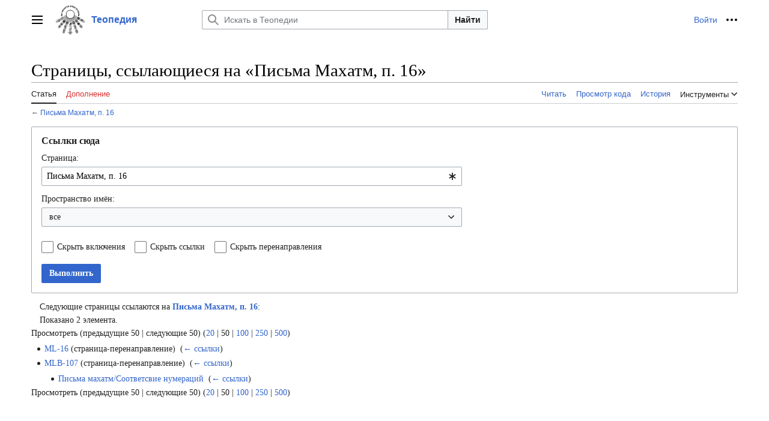

--- FILE ---
content_type: text/html; charset=UTF-8
request_url: https://ru.teopedia.org/lib/%D0%A1%D0%BB%D1%83%D0%B6%D0%B5%D0%B1%D0%BD%D0%B0%D1%8F:%D0%A1%D1%81%D1%8B%D0%BB%D0%BA%D0%B8_%D1%81%D1%8E%D0%B4%D0%B0/%D0%9F%D0%B8%D1%81%D1%8C%D0%BC%D0%B0_%D0%9C%D0%B0%D1%85%D0%B0%D1%82%D0%BC,_%D0%BF._16
body_size: 13644
content:
<!DOCTYPE html>
<html class="client-nojs vector-feature-language-in-header-enabled vector-feature-language-in-main-page-header-disabled vector-feature-sticky-header-disabled vector-feature-page-tools-pinned-disabled vector-feature-toc-pinned-clientpref-1 vector-feature-main-menu-pinned-disabled vector-feature-limited-width-clientpref-1 vector-feature-limited-width-content-disabled vector-feature-zebra-design-disabled vector-feature-custom-font-size-clientpref-disabled vector-feature-client-preferences-disabled vector-feature-typography-survey-disabled vector-toc-not-available" lang="ru" dir="ltr">
<head>
<meta charset="UTF-8">
<title>Страницы, ссылающиеся на «Письма Махатм, п. 16» — Теопедия</title>
<script>(function(){var className="client-js vector-feature-language-in-header-enabled vector-feature-language-in-main-page-header-disabled vector-feature-sticky-header-disabled vector-feature-page-tools-pinned-disabled vector-feature-toc-pinned-clientpref-1 vector-feature-main-menu-pinned-disabled vector-feature-limited-width-clientpref-1 vector-feature-limited-width-content-disabled vector-feature-zebra-design-disabled vector-feature-custom-font-size-clientpref-disabled vector-feature-client-preferences-disabled vector-feature-typography-survey-disabled vector-toc-not-available";var cookie=document.cookie.match(/(?:^|; )prod_ru_teopedia_org_lib__mwclientpreferences=([^;]+)/);if(cookie){cookie[1].split('%2C').forEach(function(pref){className=className.replace(new RegExp('(^| )'+pref.replace(/-clientpref-\w+$|[^\w-]+/g,'')+'-clientpref-\\w+( |$)'),'$1'+pref+'$2');});}document.documentElement.className=className;}());RLCONF={"wgBreakFrames":false,"wgSeparatorTransformTable":[",\t."," \t,"],
"wgDigitTransformTable":["",""],"wgDefaultDateFormat":"dmy","wgMonthNames":["","январь","февраль","март","апрель","май","июнь","июль","август","сентябрь","октябрь","ноябрь","декабрь"],"wgRequestId":"c54c3b1750ee467c65529054","wgCanonicalNamespace":"Special","wgCanonicalSpecialPageName":"Whatlinkshere","wgNamespaceNumber":-1,"wgPageName":"Служебная:Ссылки_сюда/Письма_Махатм,_п._16","wgTitle":"Ссылки сюда/Письма Махатм, п. 16","wgCurRevisionId":0,"wgRevisionId":0,"wgArticleId":0,"wgIsArticle":false,"wgIsRedirect":false,"wgAction":"view","wgUserName":null,"wgUserGroups":["*"],"wgCategories":[],"wgPageViewLanguage":"ru","wgPageContentLanguage":"ru","wgPageContentModel":"wikitext","wgRelevantPageName":"Письма_Махатм,_п._16","wgRelevantArticleId":28346,"wgIsProbablyEditable":false,"wgRelevantPageIsProbablyEditable":false,"wgPageFormsTargetName":null,
"wgPageFormsAutocompleteValues":[],"wgPageFormsAutocompleteOnAllChars":false,"wgPageFormsFieldProperties":[],"wgPageFormsCargoFields":[],"wgPageFormsDependentFields":[],"wgPageFormsCalendarValues":[],"wgPageFormsCalendarParams":[],"wgPageFormsCalendarHTML":null,"wgPageFormsGridValues":[],"wgPageFormsGridParams":[],"wgPageFormsContLangYes":null,"wgPageFormsContLangNo":null,"wgPageFormsContLangMonths":[],"wgPageFormsHeightForMinimizingInstances":800,"wgPageFormsShowOnSelect":[],"wgPageFormsScriptPath":"/w-lib/extensions/PageForms","edgValues":null,"wgPageFormsEDSettings":null,"wgAmericanDates":false,"simpleBatchUploadMaxFilesPerBatch":{"*":1000},"wgMFDisplayWikibaseDescriptions":{"search":false,"watchlist":false,"tagline":false},"wgMediaViewerOnClick":true,"wgMediaViewerEnabledByDefault":true,"wgSmjUseCdn":true,"wgSmjUseChem":true,"wgSmjDisplayMath":[],"wgSmjExtraInlineMath":[],"wgSmjScale":1,"wgSmjEnableMenu":true,"wgSmjDisplayAlign":"left"};RLSTATE={"skins.vector.user.styles":"ready",
"site.styles":"ready","user.styles":"ready","skins.vector.user":"ready","user":"ready","user.options":"loading","mediawiki.helplink":"ready","mediawiki.special":"ready","oojs-ui-core.styles":"ready","oojs-ui.styles.indicators":"ready","mediawiki.widgets.styles":"ready","oojs-ui-core.icons":"ready","mediawiki.htmlform.ooui.styles":"ready","mediawiki.htmlform.styles":"ready","codex-search-styles":"ready","skins.vector.styles":"ready","skins.vector.icons":"ready","ext.smw.style":"ready","ext.smw.tooltip.styles":"ready","ext.smw.special.styles":"ready"};RLPAGEMODULES=["ext.SimpleMathJax","mediawiki.htmlform","mediawiki.htmlform.ooui","mediawiki.widgets","site","mediawiki.page.ready","skins.vector.js","ext.gadget.referenceTooltips","ext.smw.purge"];</script>
<script>(RLQ=window.RLQ||[]).push(function(){mw.loader.impl(function(){return["user.options@12s5i",function($,jQuery,require,module){mw.user.tokens.set({"patrolToken":"+\\","watchToken":"+\\","csrfToken":"+\\"});
}];});});</script>
<link rel="stylesheet" href="/w-lib/load.php?lang=ru&amp;modules=codex-search-styles%7Cext.smw.special.styles%7Cext.smw.style%7Cext.smw.tooltip.styles%7Cmediawiki.helplink%2Cspecial%7Cmediawiki.htmlform.ooui.styles%7Cmediawiki.htmlform.styles%7Cmediawiki.widgets.styles%7Coojs-ui-core.icons%2Cstyles%7Coojs-ui.styles.indicators%7Cskins.vector.icons%2Cstyles&amp;only=styles&amp;skin=vector-2022">
<script async="" src="/w-lib/load.php?lang=ru&amp;modules=startup&amp;only=scripts&amp;raw=1&amp;skin=vector-2022"></script>
<meta name="ResourceLoaderDynamicStyles" content="">
<link rel="stylesheet" href="/w-lib/load.php?lang=ru&amp;modules=site.styles&amp;only=styles&amp;skin=vector-2022">
<meta name="generator" content="MediaWiki 1.41.2">
<meta name="robots" content="noindex,nofollow,max-image-preview:standard">
<meta name="format-detection" content="telephone=no">
<meta name="viewport" content="width=1000">
<link rel="icon" href="/favicon.ico">
<link rel="search" type="application/opensearchdescription+xml" href="/w-lib/opensearch_desc.php" title="Теопедия (ru)">
<link rel="EditURI" type="application/rsd+xml" href="https://ru.teopedia.org/w-lib/api.php?action=rsd">
<link rel="canonical" href="https://ru.teopedia.org/lib/%D0%A1%D0%BB%D1%83%D0%B6%D0%B5%D0%B1%D0%BD%D0%B0%D1%8F:%D0%A1%D1%81%D1%8B%D0%BB%D0%BA%D0%B8_%D1%81%D1%8E%D0%B4%D0%B0/%D0%9F%D0%B8%D1%81%D1%8C%D0%BC%D0%B0_%D0%9C%D0%B0%D1%85%D0%B0%D1%82%D0%BC,_%D0%BF._16">
<link rel="alternate" type="application/atom+xml" title="Теопедия — Atom-лента" href="/w-lib/index.php?title=%D0%A1%D0%BB%D1%83%D0%B6%D0%B5%D0%B1%D0%BD%D0%B0%D1%8F:%D0%A1%D0%B2%D0%B5%D0%B6%D0%B8%D0%B5_%D0%BF%D1%80%D0%B0%D0%B2%D0%BA%D0%B8&amp;feed=atom">
</head>
<body class="skin-vector skin-vector-search-vue mediawiki ltr sitedir-ltr mw-hide-empty-elt ns--1 ns-special mw-special-Whatlinkshere page-Служебная_Ссылки_сюда_Письма_Махатм_п_16 rootpage-Служебная_Ссылки_сюда_Письма_Махатм_п_16 skin-vector-2022 action-view"><a class="mw-jump-link" href="#bodyContent">Перейти к содержанию</a>
<div class="vector-header-container">
	<header class="vector-header mw-header">
		<div class="vector-header-start">
			<nav class="vector-main-menu-landmark" aria-label="Сайт" role="navigation">
				
<div id="vector-main-menu-dropdown" class="vector-dropdown vector-main-menu-dropdown vector-button-flush-left vector-button-flush-right"  >
	<input type="checkbox" id="vector-main-menu-dropdown-checkbox" role="button" aria-haspopup="true" data-event-name="ui.dropdown-vector-main-menu-dropdown" class="vector-dropdown-checkbox "  aria-label="Главное меню"  >
	<label id="vector-main-menu-dropdown-label" for="vector-main-menu-dropdown-checkbox" class="vector-dropdown-label cdx-button cdx-button--fake-button cdx-button--fake-button--enabled cdx-button--weight-quiet cdx-button--icon-only " aria-hidden="true"  ><span class="vector-icon mw-ui-icon-menu mw-ui-icon-wikimedia-menu"></span>

<span class="vector-dropdown-label-text">Главное меню</span>
	</label>
	<div class="vector-dropdown-content">


				<div id="vector-main-menu-unpinned-container" class="vector-unpinned-container">
		
<div id="vector-main-menu" class="vector-main-menu vector-pinnable-element">
	<div
	class="vector-pinnable-header vector-main-menu-pinnable-header vector-pinnable-header-unpinned"
	data-feature-name="main-menu-pinned"
	data-pinnable-element-id="vector-main-menu"
	data-pinned-container-id="vector-main-menu-pinned-container"
	data-unpinned-container-id="vector-main-menu-unpinned-container"
>
	<div class="vector-pinnable-header-label">Главное меню</div>
	<button class="vector-pinnable-header-toggle-button vector-pinnable-header-pin-button" data-event-name="pinnable-header.vector-main-menu.pin">переместить в боковую панель</button>
	<button class="vector-pinnable-header-toggle-button vector-pinnable-header-unpin-button" data-event-name="pinnable-header.vector-main-menu.unpin">скрыть</button>
</div>

	
<div id="p-Библиотека" class="vector-menu mw-portlet mw-portlet-Библиотека"  >
	<div class="vector-menu-heading">
		Библиотека
	</div>
	<div class="vector-menu-content">
		
		<ul class="vector-menu-content-list">
			
			<li id="n-Начальная" class="mw-list-item"><a href="/lib/%D0%97%D0%B0%D0%B3%D0%BB%D0%B0%D0%B2%D0%BD%D0%B0%D1%8F_%D1%81%D1%82%D1%80%D0%B0%D0%BD%D0%B8%D1%86%D0%B0"><span>Начальная</span></a></li><li id="n-Все-категории" class="mw-list-item"><a href="/lib/%D0%A1%D0%BB%D1%83%D0%B6%D0%B5%D0%B1%D0%BD%D0%B0%D1%8F:%D0%9A%D0%B0%D1%82%D0%B5%D0%B3%D0%BE%D1%80%D0%B8%D0%B8"><span>Все категории</span></a></li><li id="n-Справка" class="mw-list-item"><a href="/lib/%D0%A1%D0%BF%D1%80%D0%B0%D0%B2%D0%BA%D0%B0:%D0%A1%D0%BE%D0%B4%D0%B5%D1%80%D0%B6%D0%B0%D0%BD%D0%B8%D0%B5"><span>Справка</span></a></li>
		</ul>
		
	</div>
</div>

	
	
<div id="p-Популярное" class="vector-menu mw-portlet mw-portlet-Популярное"  >
	<div class="vector-menu-heading">
		Популярное
	</div>
	<div class="vector-menu-content">
		
		<ul class="vector-menu-content-list">
			
			<li id="n-Наследие-ЕПБ" class="mw-list-item"><a href="/lib/%D0%95%D0%9F%D0%91-%D0%9D%D0%B0%D1%81%D0%BB%D0%B5%D0%B4%D0%B8%D0%B5"><span>Наследие ЕПБ</span></a></li><li id="n-&quot;Тайная-доктрина&quot;" class="mw-list-item"><a href="/lib/%D0%91%D0%BB%D0%B0%D0%B2%D0%B0%D1%82%D1%81%D0%BA%D0%B0%D1%8F_%D0%95.%D0%9F._-_%D0%A2%D0%94_(%D1%80%D0%B5%D0%B4.21%D0%B2)"><span>&quot;Тайная доктрина&quot;</span></a></li><li id="n-Собрание-У.К.-Джаджа" class="mw-list-item"><a href="/lib/%D0%94%D0%B6%D0%B0%D0%B4%D0%B6_%D0%A3.%D0%9A._-_%D0%A1%D0%BE%D0%B1%D1%80%D0%B0%D0%BD%D0%B8%D0%B5_%D0%BF%D1%80%D0%BE%D0%B8%D0%B7%D0%B2%D0%B5%D0%B4%D0%B5%D0%BD%D0%B8%D0%B9"><span>Собрание У.К. Джаджа</span></a></li><li id="n-Категории" class="mw-list-item"><a href="/lib/%D0%A1%D0%BB%D1%83%D0%B6%D0%B5%D0%B1%D0%BD%D0%B0%D1%8F:%D0%A1%D0%B0%D0%BC%D1%8B%D0%B5_%D0%B8%D1%81%D0%BF%D0%BE%D0%BB%D1%8C%D0%B7%D1%83%D0%B5%D0%BC%D1%8B%D0%B5_%D0%BA%D0%B0%D1%82%D0%B5%D0%B3%D0%BE%D1%80%D0%B8%D0%B8"><span>Категории</span></a></li><li id="n-Свежие-правки" class="mw-list-item"><a href="/lib/%D0%A1%D0%BB%D1%83%D0%B6%D0%B5%D0%B1%D0%BD%D0%B0%D1%8F:%D0%A1%D0%B2%D0%B5%D0%B6%D0%B8%D0%B5_%D0%BF%D1%80%D0%B0%D0%B2%D0%BA%D0%B8"><span>Свежие правки</span></a></li><li id="n-Случайная-статья" class="mw-list-item"><a href="/lib/%D0%A1%D0%BB%D1%83%D0%B6%D0%B5%D0%B1%D0%BD%D0%B0%D1%8F:%D0%A1%D0%BB%D1%83%D1%87%D0%B0%D0%B9%D0%BD%D0%B0%D1%8F_%D1%81%D1%82%D1%80%D0%B0%D0%BD%D0%B8%D1%86%D0%B0"><span>Случайная статья</span></a></li>
		</ul>
		
	</div>
</div>

<div id="p-Словарь" class="vector-menu mw-portlet mw-portlet-Словарь"  >
	<div class="vector-menu-heading">
		Словарь
	</div>
	<div class="vector-menu-content">
		
		<ul class="vector-menu-content-list">
			
			<li id="n-Понятия" class="mw-list-item"><a href="/lib/%D0%91%D0%A2%D0%A1/%D0%9F%D0%BE%D0%BD%D1%8F%D1%82%D0%B8%D1%8F"><span>Понятия</span></a></li><li id="n-Личности" class="mw-list-item"><a href="/lib/%D0%91%D0%A2%D0%A1/%D0%9B%D0%B8%D1%87%D0%BD%D0%BE%D1%81%D1%82%D0%B8"><span>Личности</span></a></li><li id="n-Литература" class="mw-list-item"><a href="/lib/%D0%91%D0%A2%D0%A1/%D0%9B%D0%B8%D1%82%D0%B5%D1%80%D0%B0%D1%82%D1%83%D1%80%D0%B0"><span>Литература</span></a></li><li id="n-Иноязычные-выражения" class="mw-list-item"><a href="/lib/%D0%91%D0%A2%D0%A1/%D0%98%D0%BD%D0%BE%D1%8F%D0%B7%D1%8B%D1%87%D0%BD%D1%8B%D0%B5_%D0%B2%D1%8B%D1%80%D0%B0%D0%B6%D0%B5%D0%BD%D0%B8%D1%8F"><span>Иноязычные выражения</span></a></li>
		</ul>
		
	</div>
</div>

<div id="p-Разделы" class="vector-menu mw-portlet mw-portlet-Разделы"  >
	<div class="vector-menu-heading">
		Разделы
	</div>
	<div class="vector-menu-content">
		
		<ul class="vector-menu-content-list">
			
			<li id="n-Библиотека" class="mw-list-item"><a href="https://ru.teopedia.org/lib" rel="nofollow"><span>Библиотека</span></a></li><li id="n-Махатмы" class="mw-list-item"><a href="https://ru.teopedia.org/mahatmas" rel="nofollow"><span>Махатмы</span></a></li><li id="n-Блаватская-Е.П." class="mw-list-item"><a href="https://ru.teopedia.org/hpb" rel="nofollow"><span>Блаватская Е.П.</span></a></li><li id="n-Рерих-Е.И." class="mw-list-item"><a href="https://ru.teopedia.org/hir" rel="nofollow"><span>Рерих Е.И.</span></a></li><li id="n-Цитаты-разных-авторов" class="mw-list-item"><a href="https://ru.teopedia.org/wiki" rel="nofollow"><span>Цитаты разных авторов</span></a></li><li id="n-Файлы" class="mw-list-item"><a href="https://yadi.sk/d/SYgQwJzb3SfiqS/" rel="nofollow"><span>Файлы</span></a></li><li id="n-English-section" class="mw-list-item"><a href="https://en.teopedia.org/lib" rel="nofollow"><span>English section</span></a></li>
		</ul>
		
	</div>
</div>

<div id="p-Ссылки" class="vector-menu mw-portlet mw-portlet-Ссылки"  >
	<div class="vector-menu-heading">
		Ссылки
	</div>
	<div class="vector-menu-content">
		
		<ul class="vector-menu-content-list">
			
			<li id="n-Телеграмм-канал" class="mw-list-item"><a href="https://t.me/teopedia" rel="nofollow"><span>Телеграмм-канал</span></a></li><li id="n-Вики-Теософия" class="mw-list-item"><a href="https://theosophy.wiki/ru" rel="nofollow"><span>Вики Теософия</span></a></li>
		</ul>
		
	</div>
</div>

	
<div id="vector-main-menu" class="vector-menu "  >
	<div class="vector-menu-heading">
		
	</div>
	<div class="vector-menu-content">
		
		<ul class="vector-menu-content-list">
			
			
		</ul>
		
	</div>
</div>

	
</div>

				</div>

	</div>
</div>

		</nav>
			
<a href="/lib/%D0%97%D0%B0%D0%B3%D0%BB%D0%B0%D0%B2%D0%BD%D0%B0%D1%8F_%D1%81%D1%82%D1%80%D0%B0%D0%BD%D0%B8%D1%86%D0%B0" class="mw-logo">
	<img class="mw-logo-icon" src="/w-lib/images/Teopedia_logo_ru.png" alt="" aria-hidden="true" height="50" width="50">
	<span class="mw-logo-container">
		<strong class="mw-logo-wordmark">Теопедия</strong>
	</span>
</a>

		</div>
		<div class="vector-header-end">
			
<div id="p-search" role="search" class="vector-search-box-vue  vector-search-box-collapses vector-search-box-show-thumbnail vector-search-box-auto-expand-width vector-search-box">
	<a href="/lib/%D0%A1%D0%BB%D1%83%D0%B6%D0%B5%D0%B1%D0%BD%D0%B0%D1%8F:%D0%9F%D0%BE%D0%B8%D1%81%D0%BA" class="cdx-button cdx-button--fake-button cdx-button--fake-button--enabled cdx-button--weight-quiet cdx-button--icon-only search-toggle" id="" title="Искать в Теопедии [f]" accesskey="f"><span class="vector-icon mw-ui-icon-search mw-ui-icon-wikimedia-search"></span>

<span>Поиск</span>
	</a>
	<div class="vector-typeahead-search-container">
		<div class="cdx-typeahead-search cdx-typeahead-search--show-thumbnail cdx-typeahead-search--auto-expand-width">
			<form action="/w-lib/index.php" id="searchform" class="cdx-search-input cdx-search-input--has-end-button">
				<div id="simpleSearch" class="cdx-search-input__input-wrapper"  data-search-loc="header-moved">
					<div class="cdx-text-input cdx-text-input--has-start-icon">
						<input
							class="cdx-text-input__input"
							 type="search" name="search" placeholder="Искать в Теопедии" aria-label="Искать в Теопедии" autocapitalize="sentences" title="Искать в Теопедии [f]" accesskey="f" id="searchInput"
							>
						<span class="cdx-text-input__icon cdx-text-input__start-icon"></span>
					</div>
					<input type="hidden" name="title" value="Служебная:Поиск">
				</div>
				<button class="cdx-button cdx-search-input__end-button">Найти</button>
			</form>
		</div>
	</div>
</div>

			<nav class="vector-user-links" aria-label="Персональные инструменты" role="navigation" >
	
<div id="p-vector-user-menu-overflow" class="vector-menu mw-portlet mw-portlet-vector-user-menu-overflow"  >
	<div class="vector-menu-content">
		
		<ul class="vector-menu-content-list">
			
			<li id="pt-login-2" class="user-links-collapsible-item mw-list-item"><a href="/w-lib/index.php?title=%D0%A1%D0%BB%D1%83%D0%B6%D0%B5%D0%B1%D0%BD%D0%B0%D1%8F:%D0%92%D1%85%D0%BE%D0%B4&amp;returnto=%D0%A1%D0%BB%D1%83%D0%B6%D0%B5%D0%B1%D0%BD%D0%B0%D1%8F%3A%D0%A1%D1%81%D1%8B%D0%BB%D0%BA%D0%B8+%D1%81%D1%8E%D0%B4%D0%B0%2F%D0%9F%D0%B8%D1%81%D1%8C%D0%BC%D0%B0+%D0%9C%D0%B0%D1%85%D0%B0%D1%82%D0%BC%2C+%D0%BF.+16&amp;returntoquery=target%3D%25D0%259F%25D0%25B8%25D1%2581%25D1%258C%25D0%25BC%25D0%25B0%2B%25D0%259C%25D0%25B0%25D1%2585%25D0%25B0%25D1%2582%25D0%25BC%252C%2B%25D0%25BF.%2B16" title="Здесь можно зарегистрироваться в системе, но это необязательно. [o]" accesskey="o"><span>Войти</span></a></li>
		</ul>
		
	</div>
</div>

	
<div id="vector-user-links-dropdown" class="vector-dropdown vector-user-menu vector-button-flush-right vector-user-menu-logged-out"  title="Больше возможностей" >
	<input type="checkbox" id="vector-user-links-dropdown-checkbox" role="button" aria-haspopup="true" data-event-name="ui.dropdown-vector-user-links-dropdown" class="vector-dropdown-checkbox "  aria-label="Персональные инструменты"  >
	<label id="vector-user-links-dropdown-label" for="vector-user-links-dropdown-checkbox" class="vector-dropdown-label cdx-button cdx-button--fake-button cdx-button--fake-button--enabled cdx-button--weight-quiet cdx-button--icon-only " aria-hidden="true"  ><span class="vector-icon mw-ui-icon-ellipsis mw-ui-icon-wikimedia-ellipsis"></span>

<span class="vector-dropdown-label-text">Персональные инструменты</span>
	</label>
	<div class="vector-dropdown-content">


		
<div id="p-personal" class="vector-menu mw-portlet mw-portlet-personal"  title="Пользовательское меню" >
	<div class="vector-menu-content">
		
		<ul class="vector-menu-content-list">
			
			<li id="pt-login" class="user-links-collapsible-item mw-list-item"><a href="/w-lib/index.php?title=%D0%A1%D0%BB%D1%83%D0%B6%D0%B5%D0%B1%D0%BD%D0%B0%D1%8F:%D0%92%D1%85%D0%BE%D0%B4&amp;returnto=%D0%A1%D0%BB%D1%83%D0%B6%D0%B5%D0%B1%D0%BD%D0%B0%D1%8F%3A%D0%A1%D1%81%D1%8B%D0%BB%D0%BA%D0%B8+%D1%81%D1%8E%D0%B4%D0%B0%2F%D0%9F%D0%B8%D1%81%D1%8C%D0%BC%D0%B0+%D0%9C%D0%B0%D1%85%D0%B0%D1%82%D0%BC%2C+%D0%BF.+16&amp;returntoquery=target%3D%25D0%259F%25D0%25B8%25D1%2581%25D1%258C%25D0%25BC%25D0%25B0%2B%25D0%259C%25D0%25B0%25D1%2585%25D0%25B0%25D1%2582%25D0%25BC%252C%2B%25D0%25BF.%2B16" title="Здесь можно зарегистрироваться в системе, но это необязательно. [o]" accesskey="o"><span class="vector-icon mw-ui-icon-logIn mw-ui-icon-wikimedia-logIn"></span> <span>Войти</span></a></li>
		</ul>
		
	</div>
</div>

	
	</div>
</div>

</nav>

		</div>
	</header>
</div>
<div class="mw-page-container">
	<div class="mw-page-container-inner">
		<div class="vector-sitenotice-container">
			<div id="siteNotice"></div>
		</div>
		
			<div class="vector-main-menu-container">
		<div id="mw-navigation">
			<nav id="mw-panel" class="vector-main-menu-landmark" aria-label="Сайт" role="navigation">
				<div id="vector-main-menu-pinned-container" class="vector-pinned-container">
				
				</div>
		</nav>
		</div>
	</div>

		<div class="mw-content-container">
			<main id="content" class="mw-body" role="main">
				<header class="mw-body-header vector-page-titlebar">
					<h1 id="firstHeading" class="firstHeading mw-first-heading">Страницы, ссылающиеся на «Письма Махатм, п. 16»</h1>
						<div class="mw-indicators">
		<div id="mw-indicator-mw-helplink" class="mw-indicator"><a href="https://www.mediawiki.org/wiki/Special:MyLanguage/Help:What_links_here" target="_blank" class="mw-helplink">Справка</a></div>
		</div>
</header>
				<div class="vector-page-toolbar">
					<div class="vector-page-toolbar-container">
						<div id="left-navigation">
							<nav aria-label="Пространства имён">
								
<div id="p-associated-pages" class="vector-menu vector-menu-tabs mw-portlet mw-portlet-associated-pages"  >
	<div class="vector-menu-content">
		
		<ul class="vector-menu-content-list">
			
			<li id="ca-nstab-main" class="selected vector-tab-noicon mw-list-item"><a href="/lib/%D0%9F%D0%B8%D1%81%D1%8C%D0%BC%D0%B0_%D0%9C%D0%B0%D1%85%D0%B0%D1%82%D0%BC,_%D0%BF._16" class="mw-redirect" title="Просмотреть контентную страницу [c]" accesskey="c"><span>Статья</span></a></li><li id="ca-talk" class="new vector-tab-noicon mw-list-item"><a href="/w-lib/index.php?title=%D0%9E%D0%B1%D1%81%D1%83%D0%B6%D0%B4%D0%B5%D0%BD%D0%B8%D0%B5:%D0%9F%D0%B8%D1%81%D1%8C%D0%BC%D0%B0_%D0%9C%D0%B0%D1%85%D0%B0%D1%82%D0%BC,_%D0%BF._16&amp;action=edit&amp;redlink=1" rel="discussion" title="Обсуждение основной страницы (страница не существует) [t]" accesskey="t"><span>Дополнение</span></a></li>
		</ul>
		
	</div>
</div>

								
<div id="p-variants" class="vector-dropdown emptyPortlet"  >
	<input type="checkbox" id="p-variants-checkbox" role="button" aria-haspopup="true" data-event-name="ui.dropdown-p-variants" class="vector-dropdown-checkbox " aria-label="Изменить вариант языка"   >
	<label id="p-variants-label" for="p-variants-checkbox" class="vector-dropdown-label cdx-button cdx-button--fake-button cdx-button--fake-button--enabled cdx-button--weight-quiet" aria-hidden="true"  ><span class="vector-dropdown-label-text">русский</span>
	</label>
	<div class="vector-dropdown-content">


					
<div id="p-variants" class="vector-menu mw-portlet mw-portlet-variants emptyPortlet"  >
	<div class="vector-menu-content">
		
		<ul class="vector-menu-content-list">
			
			
		</ul>
		
	</div>
</div>

				
	</div>
</div>

							</nav>
						</div>
						<div id="right-navigation" class="vector-collapsible">
							<nav aria-label="Просмотры">
								
<div id="p-views" class="vector-menu vector-menu-tabs mw-portlet mw-portlet-views"  >
	<div class="vector-menu-content">
		
		<ul class="vector-menu-content-list">
			
			<li id="ca-view" class="vector-tab-noicon mw-list-item"><a href="/lib/%D0%9F%D0%B8%D1%81%D1%8C%D0%BC%D0%B0_%D0%9C%D0%B0%D1%85%D0%B0%D1%82%D0%BC,_%D0%BF._16" class="mw-redirect"><span>Читать</span></a></li><li id="ca-viewsource" class="vector-tab-noicon mw-list-item"><a href="/w-lib/index.php?title=%D0%9F%D0%B8%D1%81%D1%8C%D0%BC%D0%B0_%D0%9C%D0%B0%D1%85%D0%B0%D1%82%D0%BC,_%D0%BF._16&amp;action=edit" title="Эта страница защищена от изменений.&#10;Вы можете посмотреть её исходный текст. [e]" accesskey="e"><span>Просмотр кода</span></a></li><li id="ca-history" class="vector-tab-noicon mw-list-item"><a href="/w-lib/index.php?title=%D0%9F%D0%B8%D1%81%D1%8C%D0%BC%D0%B0_%D0%9C%D0%B0%D1%85%D0%B0%D1%82%D0%BC,_%D0%BF._16&amp;action=history" title="Журнал изменений страницы [h]" accesskey="h"><span>История</span></a></li>
		</ul>
		
	</div>
</div>

							</nav>
				
							<nav class="vector-page-tools-landmark" aria-label="Инструменты для страниц">
								
<div id="vector-page-tools-dropdown" class="vector-dropdown vector-page-tools-dropdown"  >
	<input type="checkbox" id="vector-page-tools-dropdown-checkbox" role="button" aria-haspopup="true" data-event-name="ui.dropdown-vector-page-tools-dropdown" class="vector-dropdown-checkbox "  aria-label="Инструменты"  >
	<label id="vector-page-tools-dropdown-label" for="vector-page-tools-dropdown-checkbox" class="vector-dropdown-label cdx-button cdx-button--fake-button cdx-button--fake-button--enabled cdx-button--weight-quiet" aria-hidden="true"  ><span class="vector-dropdown-label-text">Инструменты</span>
	</label>
	<div class="vector-dropdown-content">


									<div id="vector-page-tools-unpinned-container" class="vector-unpinned-container">
						
<div id="vector-page-tools" class="vector-page-tools vector-pinnable-element">
	<div
	class="vector-pinnable-header vector-page-tools-pinnable-header vector-pinnable-header-unpinned"
	data-feature-name="page-tools-pinned"
	data-pinnable-element-id="vector-page-tools"
	data-pinned-container-id="vector-page-tools-pinned-container"
	data-unpinned-container-id="vector-page-tools-unpinned-container"
>
	<div class="vector-pinnable-header-label">Инструменты</div>
	<button class="vector-pinnable-header-toggle-button vector-pinnable-header-pin-button" data-event-name="pinnable-header.vector-page-tools.pin">переместить в боковую панель</button>
	<button class="vector-pinnable-header-toggle-button vector-pinnable-header-unpin-button" data-event-name="pinnable-header.vector-page-tools.unpin">скрыть</button>
</div>

	
<div id="p-cactions" class="vector-menu mw-portlet mw-portlet-cactions vector-has-collapsible-items"  title="Больше возможностей" >
	<div class="vector-menu-heading">
		Действия
	</div>
	<div class="vector-menu-content">
		
		<ul class="vector-menu-content-list">
			
			<li id="ca-more-view" class="vector-more-collapsible-item mw-list-item"><a href="/lib/%D0%9F%D0%B8%D1%81%D1%8C%D0%BC%D0%B0_%D0%9C%D0%B0%D1%85%D0%B0%D1%82%D0%BC,_%D0%BF._16" class="mw-redirect"><span>Читать</span></a></li><li id="ca-more-viewsource" class="vector-more-collapsible-item mw-list-item"><a href="/w-lib/index.php?title=%D0%9F%D0%B8%D1%81%D1%8C%D0%BC%D0%B0_%D0%9C%D0%B0%D1%85%D0%B0%D1%82%D0%BC,_%D0%BF._16&amp;action=edit"><span>Просмотр кода</span></a></li><li id="ca-more-history" class="vector-more-collapsible-item mw-list-item"><a href="/w-lib/index.php?title=%D0%9F%D0%B8%D1%81%D1%8C%D0%BC%D0%B0_%D0%9C%D0%B0%D1%85%D0%B0%D1%82%D0%BC,_%D0%BF._16&amp;action=history"><span>История</span></a></li><li id="ca-purge" class="is-disabled mw-list-item"><a href="/w-lib/index.php?title=%D0%A1%D0%BB%D1%83%D0%B6%D0%B5%D0%B1%D0%BD%D0%B0%D1%8F:%D0%A1%D1%81%D1%8B%D0%BB%D0%BA%D0%B8_%D1%81%D1%8E%D0%B4%D0%B0/%D0%9F%D0%B8%D1%81%D1%8C%D0%BC%D0%B0_%D0%9C%D0%B0%D1%85%D0%B0%D1%82%D0%BC,_%D0%BF._16&amp;action=purge"><span>Обновить</span></a></li>
		</ul>
		
	</div>
</div>

<div id="p-tb" class="vector-menu mw-portlet mw-portlet-tb"  >
	<div class="vector-menu-heading">
		Общие
	</div>
	<div class="vector-menu-content">
		
		<ul class="vector-menu-content-list">
			
			<li id="t-upload" class="mw-list-item"><a href="https://ru.teopedia.org/lib/Special:Upload" title="Загрузить файлы [u]" accesskey="u"><span>Загрузить файл</span></a></li><li id="t-specialpages" class="mw-list-item"><a href="/lib/%D0%A1%D0%BB%D1%83%D0%B6%D0%B5%D0%B1%D0%BD%D0%B0%D1%8F:%D0%A1%D0%BF%D0%B5%D1%86%D1%81%D1%82%D1%80%D0%B0%D0%BD%D0%B8%D1%86%D1%8B" title="Список служебных страниц [q]" accesskey="q"><span>Служебные страницы</span></a></li><li id="t-print" class="mw-list-item"><a href="javascript:print();" rel="alternate" title="Версия этой страницы для печати [p]" accesskey="p"><span>Версия для печати</span></a></li>
		</ul>
		
	</div>
</div>

<div id="p-Добавить_в_БТС" class="vector-menu mw-portlet mw-portlet-Добавить_в_БТС"  >
	<div class="vector-menu-heading">
		Добавить в БТС
	</div>
	<div class="vector-menu-content">
		
		<ul class="vector-menu-content-list">
			
			<li id="n-Понятие" class="mw-list-item"><a href="/lib/%D0%A4%D0%BE%D1%80%D0%BC%D0%B0:%D0%9F%D0%BE%D0%BD%D1%8F%D1%82%D0%B8%D0%B5_%D0%91%D0%A2%D0%A1"><span>Понятие</span></a></li><li id="n-Личность" class="mw-list-item"><a href="/lib/%D0%A4%D0%BE%D1%80%D0%BC%D0%B0:%D0%9F%D0%BE%D0%BD%D1%8F%D1%82%D0%B8%D0%B5_%D0%91%D0%A2%D0%A1"><span>Личность</span></a></li><li id="n-Литературу" class="mw-list-item"><a href="/lib/%D0%A4%D0%BE%D1%80%D0%BC%D0%B0:%D0%9B%D0%B8%D1%82%D0%B5%D1%80%D0%B0%D1%82%D1%83%D1%80%D0%B0_%D0%91%D0%A2%D0%A1"><span>Литературу</span></a></li><li id="n-Иноязычное-выражение" class="mw-list-item"><a href="/lib/%D0%A4%D0%BE%D1%80%D0%BC%D0%B0:%D0%98%D0%BD%D0%BE%D1%8F%D0%B7%D1%8B%D1%87%D0%BD%D0%BE%D0%B5_%D0%B2%D1%8B%D1%80%D0%B0%D0%B6%D0%B5%D0%BD%D0%B8%D0%B5_%D0%91%D0%A2%D0%A1"><span>Иноязычное выражение</span></a></li>
		</ul>
		
	</div>
</div>

</div>

									</div>
				
	</div>
</div>

							</nav>
						</div>
					</div>
				</div>
				<div class="vector-column-end">
					<nav class="vector-page-tools-landmark vector-sticky-pinned-container" aria-label="Инструменты для страниц">
						<div id="vector-page-tools-pinned-container" class="vector-pinned-container">
			
						</div>
	</nav>
				</div>
				<div id="bodyContent" class="vector-body" aria-labelledby="firstHeading" data-mw-ve-target-container>
					<div class="vector-body-before-content">
					
						
					</div>
					<div id="contentSub"><div id="mw-content-subtitle">← <a href="/w-lib/index.php?title=%D0%9F%D0%B8%D1%81%D1%8C%D0%BC%D0%B0_%D0%9C%D0%B0%D1%85%D0%B0%D1%82%D0%BC,_%D0%BF._16&amp;redirect=no" class="mw-redirect" title="Письма Махатм, п. 16">Письма Махатм, п. 16</a></div></div>
					
					
					<div id="mw-content-text" class="mw-body-content"><div class='mw-htmlform-ooui-wrapper oo-ui-layout oo-ui-panelLayout oo-ui-panelLayout-padded oo-ui-panelLayout-framed'><form action='/lib/%D0%A1%D0%BB%D1%83%D0%B6%D0%B5%D0%B1%D0%BD%D0%B0%D1%8F:%D0%A1%D1%81%D1%8B%D0%BB%D0%BA%D0%B8_%D1%81%D1%8E%D0%B4%D0%B0' method='get' enctype='application/x-www-form-urlencoded' class='mw-htmlform mw-htmlform-ooui oo-ui-layout oo-ui-formLayout'><fieldset class='oo-ui-layout oo-ui-labelElement oo-ui-fieldsetLayout'><legend class='oo-ui-fieldsetLayout-header'><span class='oo-ui-iconElement-icon oo-ui-iconElement-noIcon'></span><span class='oo-ui-labelElement-label'>Ссылки сюда</span></legend><div class='oo-ui-fieldsetLayout-group'><div class='oo-ui-widget oo-ui-widget-enabled'><div class='oo-ui-layout oo-ui-panelLayout oo-ui-panelLayout-padded oo-ui-panelLayout-framed'><fieldset class='oo-ui-layout oo-ui-labelElement oo-ui-fieldsetLayout'><legend class='oo-ui-fieldsetLayout-header'><span class='oo-ui-iconElement-icon oo-ui-iconElement-noIcon'></span><span class='oo-ui-labelElement-label'>⧼whatlinkshere-whatlinkshere-target⧽</span></legend><div class='oo-ui-fieldsetLayout-group'><div class='oo-ui-widget oo-ui-widget-enabled'><div id="mw-htmlform-whatlinkshere-target"><div data-mw-modules='mediawiki.widgets' id='ooui-php-2' class='mw-htmlform-field-HTMLTitleTextField mw-htmlform-autoinfuse oo-ui-layout oo-ui-labelElement oo-ui-fieldLayout oo-ui-fieldLayout-align-top' data-ooui='{"_":"mw.htmlform.FieldLayout","fieldWidget":{"tag":"mw-whatlinkshere-target"},"align":"top","helpInline":true,"$overlay":true,"label":{"html":"\u0421\u0442\u0440\u0430\u043d\u0438\u0446\u0430:"},"classes":["mw-htmlform-field-HTMLTitleTextField","mw-htmlform-autoinfuse"]}'><div class='oo-ui-fieldLayout-body'><span class='oo-ui-fieldLayout-header'><label for='ooui-php-1' class='oo-ui-labelElement-label'>Страница:</label></span><div class='oo-ui-fieldLayout-field'><div id='mw-whatlinkshere-target' class='oo-ui-widget oo-ui-widget-enabled oo-ui-inputWidget oo-ui-indicatorElement oo-ui-textInputWidget oo-ui-textInputWidget-type-text oo-ui-textInputWidget-php mw-widget-titleInputWidget' data-ooui='{"_":"mw.widgets.TitleInputWidget","relative":false,"$overlay":true,"maxLength":255,"name":"target","value":"\u041f\u0438\u0441\u044c\u043c\u0430 \u041c\u0430\u0445\u0430\u0442\u043c, \u043f. 16","inputId":"ooui-php-1","indicator":"required","required":true}'><input type='text' tabindex='0' name='target' value='Письма Махатм, п. 16' required='' maxlength='255' id='ooui-php-1' class='oo-ui-inputWidget-input' /><span class='oo-ui-iconElement-icon oo-ui-iconElement-noIcon'></span><span class='oo-ui-indicatorElement-indicator oo-ui-indicator-required'></span></div></div></div></div></div></div></div></fieldset></div><div class='oo-ui-layout oo-ui-panelLayout oo-ui-panelLayout-padded oo-ui-panelLayout-framed'><fieldset class='oo-ui-layout oo-ui-labelElement oo-ui-fieldsetLayout'><legend class='oo-ui-fieldsetLayout-header'><span class='oo-ui-iconElement-icon oo-ui-iconElement-noIcon'></span><span class='oo-ui-labelElement-label'>⧼whatlinkshere-whatlinkshere-ns⧽</span></legend><div class='oo-ui-fieldsetLayout-group'><div class='oo-ui-widget oo-ui-widget-enabled'><div id="mw-htmlform-whatlinkshere-ns"><div data-mw-modules='mediawiki.widgets' id='ooui-php-5' class='mw-htmlform-field-HTMLSelectNamespace mw-htmlform-autoinfuse oo-ui-layout oo-ui-labelElement oo-ui-fieldLayout oo-ui-fieldLayout-align-top' data-ooui='{"_":"mw.htmlform.FieldLayout","fieldWidget":{"tag":"namespace"},"align":"top","helpInline":true,"$overlay":true,"label":{"html":"\u041f\u0440\u043e\u0441\u0442\u0440\u0430\u043d\u0441\u0442\u0432\u043e \u0438\u043c\u0451\u043d:"},"classes":["mw-htmlform-field-HTMLSelectNamespace","mw-htmlform-autoinfuse"]}'><div class='oo-ui-fieldLayout-body'><span class='oo-ui-fieldLayout-header'><label for='ooui-php-3' class='oo-ui-labelElement-label'>Пространство имён:</label></span><div class='oo-ui-fieldLayout-field'><div id='namespace' class='oo-ui-widget oo-ui-widget-enabled oo-ui-inputWidget oo-ui-dropdownInputWidget oo-ui-dropdownInputWidget-php mw-widget-namespaceInputWidget' data-ooui='{"_":"mw.widgets.NamespaceInputWidget","includeAllValue":"","userLang":true,"exclude":[],"dropdown":{"$overlay":true},"name":"namespace","inputId":"ooui-php-3","required":false}'><select tabindex='0' name='namespace' id='ooui-php-3' class='oo-ui-inputWidget-input oo-ui-indicator-down'><option value='' selected='selected'>все</option><option value='0'>(Основное)</option><option value='1'>Обсуждение</option><option value='2'>Участник</option><option value='3'>Обсуждение участника</option><option value='4'>Теопедия</option><option value='5'>Обсуждение Теопедии</option><option value='6'>Файл</option><option value='7'>Обсуждение файла</option><option value='8'>MediaWiki</option><option value='9'>Обсуждение MediaWiki</option><option value='10'>Шаблон</option><option value='11'>Обсуждение шаблона</option><option value='12'>Справка</option><option value='13'>Обсуждение справки</option><option value='14'>Категория</option><option value='15'>Обсуждение категории</option><option value='102'>Свойство</option><option value='103'>Обсуждение свойства</option><option value='106'>Форма</option><option value='107'>Обсуждение формы</option><option value='108'>Концепция</option><option value='109'>Обсуждение концепции</option><option value='112'>smw/schema</option><option value='113'>smw/schema talk</option><option value='114'>Rule</option><option value='115'>Rule talk</option><option value='828'>Модуль</option><option value='829'>Обсуждение модуля</option><option value='2300'>Гаджет</option><option value='2301'>Обсуждение гаджета</option><option value='2302'>Определение гаджета</option><option value='2303'>Обсуждение определения гаджета</option></select></div></div></div></div><div id='ooui-php-6' class='mw-htmlform-field-HTMLCheckField mw-htmlform-autoinfuse mw-htmlform-hide-if oo-ui-layout oo-ui-labelElement oo-ui-fieldLayout oo-ui-fieldLayout-align-inline' data-ooui='{"_":"mw.htmlform.FieldLayout","fieldWidget":{"tag":"nsinvert"},"align":"inline","help":{"html":"\u0423\u0441\u0442\u0430\u043d\u043e\u0432\u0438\u0442\u0435 \u044d\u0442\u043e\u0442 \u0444\u043b\u0430\u0436\u043e\u043a, \u0447\u0442\u043e\u0431\u044b \u0441\u043a\u0440\u044b\u0442\u044c \u0441\u0441\u044b\u043b\u043a\u0438 \u043e\u0442 \u0441\u0442\u0440\u0430\u043d\u0438\u0446 \u0432 \u0432\u044b\u0431\u0440\u0430\u043d\u043d\u043e\u043c \u043f\u0440\u043e\u0441\u0442\u0440\u0430\u043d\u0441\u0442\u0432\u0435 \u0438\u043c\u0451\u043d."},"$overlay":true,"label":{"html":"\u041e\u0431\u0440\u0430\u0442\u0438\u0442\u044c \u0432\u044b\u0431\u0440\u0430\u043d\u043d\u043e\u0435"},"condState":{"hide":["===","namespace",""]},"classes":["mw-htmlform-field-HTMLCheckField","mw-htmlform-autoinfuse","mw-htmlform-hide-if"]}'><div class='oo-ui-fieldLayout-body'><span class='oo-ui-fieldLayout-field'><span id='nsinvert' class='oo-ui-widget oo-ui-widget-enabled oo-ui-inputWidget oo-ui-checkboxInputWidget' data-ooui='{"_":"OO.ui.CheckboxInputWidget","name":"invert","value":"1","inputId":"ooui-php-4","required":false}'><input type='checkbox' tabindex='0' name='invert' value='1' id='ooui-php-4' class='oo-ui-inputWidget-input' /><span class='oo-ui-checkboxInputWidget-checkIcon oo-ui-widget oo-ui-widget-enabled oo-ui-iconElement-icon oo-ui-icon-check oo-ui-iconElement oo-ui-labelElement-invisible oo-ui-iconWidget oo-ui-image-invert'></span></span></span><span class='oo-ui-fieldLayout-header'><span class='oo-ui-fieldLayout-help oo-ui-widget oo-ui-widget-enabled oo-ui-buttonElement oo-ui-buttonElement-frameless oo-ui-iconElement oo-ui-buttonWidget'><a role='button' title='Установите этот флажок, чтобы скрыть ссылки от страниц в выбранном пространстве имён.' tabindex='0' rel='nofollow' class='oo-ui-buttonElement-button'><span class='oo-ui-iconElement-icon oo-ui-icon-info'></span><span class='oo-ui-labelElement-label'></span><span class='oo-ui-indicatorElement-indicator oo-ui-indicatorElement-noIndicator'></span></a></span><label for='ooui-php-4' class='oo-ui-labelElement-label'>Обратить выбранное</label></span></div></div></div></div></div></fieldset></div><div class='oo-ui-layout oo-ui-panelLayout oo-ui-panelLayout-padded oo-ui-panelLayout-framed'><fieldset class='oo-ui-layout oo-ui-labelElement oo-ui-fieldsetLayout'><legend class='oo-ui-fieldsetLayout-header'><span class='oo-ui-iconElement-icon oo-ui-iconElement-noIcon'></span><span class='oo-ui-labelElement-label'>⧼whatlinkshere-whatlinkshere-filter⧽</span></legend><div class='oo-ui-fieldsetLayout-group'><div class='oo-ui-widget oo-ui-widget-enabled'><div id="mw-htmlform-whatlinkshere-filter"><div id='ooui-php-10' class='mw-htmlform-field-HTMLCheckField oo-ui-layout oo-ui-labelElement oo-ui-fieldLayout oo-ui-fieldLayout-align-inline' data-ooui='{"_":"mw.htmlform.FieldLayout","fieldWidget":{"tag":"mw-input-hidetrans"},"align":"inline","helpInline":true,"$overlay":true,"label":{"html":"\u0421\u043a\u0440\u044b\u0442\u044c \u0432\u043a\u043b\u044e\u0447\u0435\u043d\u0438\u044f"},"classes":["mw-htmlform-field-HTMLCheckField"]}'><div class='oo-ui-fieldLayout-body'><span class='oo-ui-fieldLayout-field'><span id='mw-input-hidetrans' class='oo-ui-widget oo-ui-widget-enabled oo-ui-inputWidget oo-ui-checkboxInputWidget' data-ooui='{"_":"OO.ui.CheckboxInputWidget","name":"hidetrans","value":"1","inputId":"ooui-php-7","required":false}'><input type='checkbox' tabindex='0' name='hidetrans' value='1' id='ooui-php-7' class='oo-ui-inputWidget-input' /><span class='oo-ui-checkboxInputWidget-checkIcon oo-ui-widget oo-ui-widget-enabled oo-ui-iconElement-icon oo-ui-icon-check oo-ui-iconElement oo-ui-labelElement-invisible oo-ui-iconWidget oo-ui-image-invert'></span></span></span><span class='oo-ui-fieldLayout-header'><label for='ooui-php-7' class='oo-ui-labelElement-label'>Скрыть включения</label></span></div></div><div id='ooui-php-11' class='mw-htmlform-field-HTMLCheckField oo-ui-layout oo-ui-labelElement oo-ui-fieldLayout oo-ui-fieldLayout-align-inline' data-ooui='{"_":"mw.htmlform.FieldLayout","fieldWidget":{"tag":"mw-input-hidelinks"},"align":"inline","helpInline":true,"$overlay":true,"label":{"html":"\u0421\u043a\u0440\u044b\u0442\u044c \u0441\u0441\u044b\u043b\u043a\u0438"},"classes":["mw-htmlform-field-HTMLCheckField"]}'><div class='oo-ui-fieldLayout-body'><span class='oo-ui-fieldLayout-field'><span id='mw-input-hidelinks' class='oo-ui-widget oo-ui-widget-enabled oo-ui-inputWidget oo-ui-checkboxInputWidget' data-ooui='{"_":"OO.ui.CheckboxInputWidget","name":"hidelinks","value":"1","inputId":"ooui-php-8","required":false}'><input type='checkbox' tabindex='0' name='hidelinks' value='1' id='ooui-php-8' class='oo-ui-inputWidget-input' /><span class='oo-ui-checkboxInputWidget-checkIcon oo-ui-widget oo-ui-widget-enabled oo-ui-iconElement-icon oo-ui-icon-check oo-ui-iconElement oo-ui-labelElement-invisible oo-ui-iconWidget oo-ui-image-invert'></span></span></span><span class='oo-ui-fieldLayout-header'><label for='ooui-php-8' class='oo-ui-labelElement-label'>Скрыть ссылки</label></span></div></div><div id='ooui-php-12' class='mw-htmlform-field-HTMLCheckField oo-ui-layout oo-ui-labelElement oo-ui-fieldLayout oo-ui-fieldLayout-align-inline' data-ooui='{"_":"mw.htmlform.FieldLayout","fieldWidget":{"tag":"mw-input-hideredirs"},"align":"inline","helpInline":true,"$overlay":true,"label":{"html":"\u0421\u043a\u0440\u044b\u0442\u044c \u043f\u0435\u0440\u0435\u043d\u0430\u043f\u0440\u0430\u0432\u043b\u0435\u043d\u0438\u044f"},"classes":["mw-htmlform-field-HTMLCheckField"]}'><div class='oo-ui-fieldLayout-body'><span class='oo-ui-fieldLayout-field'><span id='mw-input-hideredirs' class='oo-ui-widget oo-ui-widget-enabled oo-ui-inputWidget oo-ui-checkboxInputWidget' data-ooui='{"_":"OO.ui.CheckboxInputWidget","name":"hideredirs","value":"1","inputId":"ooui-php-9","required":false}'><input type='checkbox' tabindex='0' name='hideredirs' value='1' id='ooui-php-9' class='oo-ui-inputWidget-input' /><span class='oo-ui-checkboxInputWidget-checkIcon oo-ui-widget oo-ui-widget-enabled oo-ui-iconElement-icon oo-ui-icon-check oo-ui-iconElement oo-ui-labelElement-invisible oo-ui-iconWidget oo-ui-image-invert'></span></span></span><span class='oo-ui-fieldLayout-header'><label for='ooui-php-9' class='oo-ui-labelElement-label'>Скрыть перенаправления</label></span></div></div></div></div></div></fieldset></div>
<div class="mw-htmlform-submit-buttons">
<span id='ooui-php-13' class='mw-htmlform-submit oo-ui-widget oo-ui-widget-enabled oo-ui-inputWidget oo-ui-buttonElement oo-ui-buttonElement-framed oo-ui-labelElement oo-ui-flaggedElement-primary oo-ui-flaggedElement-progressive oo-ui-buttonInputWidget' data-ooui='{"_":"OO.ui.ButtonInputWidget","type":"submit","value":"\u0412\u044b\u043f\u043e\u043b\u043d\u0438\u0442\u044c","label":"\u0412\u044b\u043f\u043e\u043b\u043d\u0438\u0442\u044c","flags":["primary","progressive"],"classes":["mw-htmlform-submit"]}'><button type='submit' tabindex='0' value='Выполнить' class='oo-ui-inputWidget-input oo-ui-buttonElement-button'><span class='oo-ui-iconElement-icon oo-ui-iconElement-noIcon oo-ui-image-invert'></span><span class='oo-ui-labelElement-label'>Выполнить</span><span class='oo-ui-indicatorElement-indicator oo-ui-indicatorElement-noIndicator oo-ui-image-invert'></span></button></span></div>
</div></div></fieldset></form></div><p>Следующие страницы ссылаются на <strong><a href="/w-lib/index.php?title=%D0%9F%D0%B8%D1%81%D1%8C%D0%BC%D0%B0_%D0%9C%D0%B0%D1%85%D0%B0%D1%82%D0%BC,_%D0%BF._16&amp;redirect=no" class="mw-redirect" title="Письма Махатм, п. 16">Письма Махатм, п. 16</a></strong>:
</p><p>Показано 2 элемента.
</p><div class="mw-pager-navigation-bar">Просмотреть (<span class="mw-prevlink">предыдущие 50</span>  |  <span class="mw-nextlink">следующие 50</span>) (<a href="/w-lib/index.php?title=%D0%A1%D0%BB%D1%83%D0%B6%D0%B5%D0%B1%D0%BD%D0%B0%D1%8F:%D0%A1%D1%81%D1%8B%D0%BB%D0%BA%D0%B8_%D1%81%D1%8E%D0%B4%D0%B0/%D0%9F%D0%B8%D1%81%D1%8C%D0%BC%D0%B0_%D0%9C%D0%B0%D1%85%D0%B0%D1%82%D0%BC,_%D0%BF._16&amp;limit=20" class="mw-numlink">20</a> | <span class="mw-numlink">50</span> | <a href="/w-lib/index.php?title=%D0%A1%D0%BB%D1%83%D0%B6%D0%B5%D0%B1%D0%BD%D0%B0%D1%8F:%D0%A1%D1%81%D1%8B%D0%BB%D0%BA%D0%B8_%D1%81%D1%8E%D0%B4%D0%B0/%D0%9F%D0%B8%D1%81%D1%8C%D0%BC%D0%B0_%D0%9C%D0%B0%D1%85%D0%B0%D1%82%D0%BC,_%D0%BF._16&amp;limit=100" class="mw-numlink">100</a> | <a href="/w-lib/index.php?title=%D0%A1%D0%BB%D1%83%D0%B6%D0%B5%D0%B1%D0%BD%D0%B0%D1%8F:%D0%A1%D1%81%D1%8B%D0%BB%D0%BA%D0%B8_%D1%81%D1%8E%D0%B4%D0%B0/%D0%9F%D0%B8%D1%81%D1%8C%D0%BC%D0%B0_%D0%9C%D0%B0%D1%85%D0%B0%D1%82%D0%BC,_%D0%BF._16&amp;limit=250" class="mw-numlink">250</a> | <a href="/w-lib/index.php?title=%D0%A1%D0%BB%D1%83%D0%B6%D0%B5%D0%B1%D0%BD%D0%B0%D1%8F:%D0%A1%D1%81%D1%8B%D0%BB%D0%BA%D0%B8_%D1%81%D1%8E%D0%B4%D0%B0/%D0%9F%D0%B8%D1%81%D1%8C%D0%BC%D0%B0_%D0%9C%D0%B0%D1%85%D0%B0%D1%82%D0%BC,_%D0%BF._16&amp;limit=500" class="mw-numlink">500</a>)</div><ul id="mw-whatlinkshere-list"><li><a href="/w-lib/index.php?title=ML-16&amp;redirect=no" class="mw-redirect" title="ML-16">ML-16</a> (страница-перенаправление) ‎ <span class="mw-whatlinkshere-tools">(<a href="/w-lib/index.php?title=%D0%A1%D0%BB%D1%83%D0%B6%D0%B5%D0%B1%D0%BD%D0%B0%D1%8F:%D0%A1%D1%81%D1%8B%D0%BB%D0%BA%D0%B8_%D1%81%D1%8E%D0%B4%D0%B0&amp;target=ML-16" title="Служебная:Ссылки сюда">← ссылки</a>)</span>
</li><li><a href="/w-lib/index.php?title=MLB-107&amp;redirect=no" class="mw-redirect" title="MLB-107">MLB-107</a> (страница-перенаправление) ‎ <span class="mw-whatlinkshere-tools">(<a href="/w-lib/index.php?title=%D0%A1%D0%BB%D1%83%D0%B6%D0%B5%D0%B1%D0%BD%D0%B0%D1%8F:%D0%A1%D1%81%D1%8B%D0%BB%D0%BA%D0%B8_%D1%81%D1%8E%D0%B4%D0%B0&amp;target=MLB-107" title="Служебная:Ссылки сюда">← ссылки</a>)</span>
<ul><li><a href="/lib/%D0%9F%D0%B8%D1%81%D1%8C%D0%BC%D0%B0_%D0%BC%D0%B0%D1%85%D0%B0%D1%82%D0%BC/%D0%A1%D0%BE%D0%BE%D1%82%D0%B2%D0%B5%D1%82%D1%81%D0%B2%D0%B8%D0%B5_%D0%BD%D1%83%D0%BC%D0%B5%D1%80%D0%B0%D1%86%D0%B8%D0%B9" title="Письма махатм/Соответсвие нумераций">Письма махатм/Соответсвие нумераций</a>  ‎ <span class="mw-whatlinkshere-tools">(<a href="/w-lib/index.php?title=%D0%A1%D0%BB%D1%83%D0%B6%D0%B5%D0%B1%D0%BD%D0%B0%D1%8F:%D0%A1%D1%81%D1%8B%D0%BB%D0%BA%D0%B8_%D1%81%D1%8E%D0%B4%D0%B0&amp;target=%D0%9F%D0%B8%D1%81%D1%8C%D0%BC%D0%B0+%D0%BC%D0%B0%D1%85%D0%B0%D1%82%D0%BC%2F%D0%A1%D0%BE%D0%BE%D1%82%D0%B2%D0%B5%D1%82%D1%81%D0%B2%D0%B8%D0%B5+%D0%BD%D1%83%D0%BC%D0%B5%D1%80%D0%B0%D1%86%D0%B8%D0%B9" title="Служебная:Ссылки сюда">← ссылки</a>)</span></li>
</ul></li></ul><div class="mw-pager-navigation-bar">Просмотреть (<span class="mw-prevlink">предыдущие 50</span>  |  <span class="mw-nextlink">следующие 50</span>) (<a href="/w-lib/index.php?title=%D0%A1%D0%BB%D1%83%D0%B6%D0%B5%D0%B1%D0%BD%D0%B0%D1%8F:%D0%A1%D1%81%D1%8B%D0%BB%D0%BA%D0%B8_%D1%81%D1%8E%D0%B4%D0%B0/%D0%9F%D0%B8%D1%81%D1%8C%D0%BC%D0%B0_%D0%9C%D0%B0%D1%85%D0%B0%D1%82%D0%BC,_%D0%BF._16&amp;limit=20" class="mw-numlink">20</a> | <span class="mw-numlink">50</span> | <a href="/w-lib/index.php?title=%D0%A1%D0%BB%D1%83%D0%B6%D0%B5%D0%B1%D0%BD%D0%B0%D1%8F:%D0%A1%D1%81%D1%8B%D0%BB%D0%BA%D0%B8_%D1%81%D1%8E%D0%B4%D0%B0/%D0%9F%D0%B8%D1%81%D1%8C%D0%BC%D0%B0_%D0%9C%D0%B0%D1%85%D0%B0%D1%82%D0%BC,_%D0%BF._16&amp;limit=100" class="mw-numlink">100</a> | <a href="/w-lib/index.php?title=%D0%A1%D0%BB%D1%83%D0%B6%D0%B5%D0%B1%D0%BD%D0%B0%D1%8F:%D0%A1%D1%81%D1%8B%D0%BB%D0%BA%D0%B8_%D1%81%D1%8E%D0%B4%D0%B0/%D0%9F%D0%B8%D1%81%D1%8C%D0%BC%D0%B0_%D0%9C%D0%B0%D1%85%D0%B0%D1%82%D0%BC,_%D0%BF._16&amp;limit=250" class="mw-numlink">250</a> | <a href="/w-lib/index.php?title=%D0%A1%D0%BB%D1%83%D0%B6%D0%B5%D0%B1%D0%BD%D0%B0%D1%8F:%D0%A1%D1%81%D1%8B%D0%BB%D0%BA%D0%B8_%D1%81%D1%8E%D0%B4%D0%B0/%D0%9F%D0%B8%D1%81%D1%8C%D0%BC%D0%B0_%D0%9C%D0%B0%D1%85%D0%B0%D1%82%D0%BC,_%D0%BF._16&amp;limit=500" class="mw-numlink">500</a>)</div>
<div class="printfooter" data-nosnippet="">Источник — <a dir="ltr" href="https://ru.teopedia.org/lib/Служебная:Ссылки_сюда/Письма_Махатм,_п._16">https://ru.teopedia.org/lib/Служебная:Ссылки_сюда/Письма_Махатм,_п._16</a></div></div>
					<div id="catlinks" class="catlinks catlinks-allhidden" data-mw="interface"></div>
				</div>
			</main>
			
		</div>
		<div class="mw-footer-container">
			
<footer id="footer" class="mw-footer" role="contentinfo" >

<!-- -pm- add custom footer with  Subscribtions -->
<div style="border: 1px solid grey;
	    border-radius: 5px 5px 5px 5px;
	    box-shadow: 0 0 5px rgba(0,0,0,0.5);
	    font-size: 77%;
	    text-align: center;
	    width: 100%;
	    margin-top: 7px;">
<p><b>ПОДПИСКИ</a></b></p>
<hr>
<div style="padding: 0 5px 5px 5px; text-align: left;">

<!-- Telegram-->
<div style="float: right; margin-top: 5px;">
<a href="https://t.me/teopedia"><img src="https://upload.wikimedia.org/wikipedia/commons/8/83/Telegram_2019_Logo.svg" height="30" alt="Teopedia chanel in Telegram" border="0" title="Официальный канал Теопедии в Телеграмме"/></a>
</div>

<!-- Форма подписки на новости Теопедии -->
<form method="POST" action="https://cp.unisender.com/ru/subscribe?hash=5rr656sdy1zjjs8q5amden9hpzmq79y4do97317e" name="subscribtion_form" target="_blank">
    <div class="subscribe-form-item subscribe-form-item--input-email" style="text-align: left;">
        <label class="subscribe-form-item__label subscribe-form-item__label--input-email subscribe-form-item__label--required" >• Новости Теопедии (<a href="https://ru.teopedia.org/lib/news" target="_blank">архив</a>)</label>
        <input class="subscribe-form-item__btn subscribe-form-item__btn--btn-submit" size="11" name="email" value="" type="text" placeholder="эл. адрес">
        <input class="subscribe-form-item__btn subscribe-form-item__btn--btn-submit" value="Подписаться" type="submit">
    </div>
    <input name="charset" value="UTF-8" type="hidden">
    <input name="default_list_id" value="5668458" type="hidden">
    <input name="overwrite" value="2" type="hidden">
    <input name="is_v5" value="1" type="hidden">
</form>
<!-- Подписки на другие издания -->
    • <a href="https://t.me/teopedia" title="Подписаться на эл. ж-л 'Теософское обозрение'">Официальный канал Теопедии в Telegram.</a><br>
<!-- Форма подписки на журнал СТМ -->
<form method="POST" action="https://cp.unisender.com/ru/subscribe?hash=5fqqrpusdcu7b6hu3f8fuu4iimgqa8beudiyg37z5fsdctixf6bcy" name="subscribtion_form" target="_blank">
    <div class="subscribe-form-item subscribe-form-item--input-email" style="text-align: left;">
        <label>• "Современная теософская мысль" (<a href="https://yadi.sk/d/SYgQwJzb3SfiqS/Text/Русский/Теософия/Периодика/Современная теософская мысль" target="_blank">архив</a>, <a href="https://ru.teopedia.org/lib/Современная_теософская_мысль_(журнал)" target="_blank">оглавление</a>)</label>
        <input class="subscribe-form-item__control subscribe-form-item__control--input-email" size="11" name="email" value="" type="text"  placeholder="эл. адрес">
        <input class="subscribe-form-item__btn subscribe-form-item__btn--btn-submit" value="Подписаться" type="submit">
    </div>
    <input name="charset" value="UTF-8" type="hidden">
    <input name="default_list_id" value="6733430" type="hidden">
    <input name="overwrite" value="2" type="hidden">
    <input name="is_v5" value="1" type="hidden">
</form>
    • <a href="https://subscribe.ru/catalog/rest.esoteric.theosophy" target="_blank" title="Подписаться на новостную рассылку 'Новости теософии'">"Новости теософии"</a>
	(<a href="https://subscribe.ru/catalog/rest.esoteric.theosophy" target="_blank">архив</a>)<br>
</div>
</div>
<!-- -pm- end of custom footer -->

	<ul id="footer-info">
</ul>

	<ul id="footer-places">
	<li id="footer-places-privacy"><a href="/lib/%D0%A2%D0%B5%D0%BE%D0%BF%D0%B5%D0%B4%D0%B8%D1%8F:%D0%9F%D0%BE%D0%BB%D0%B8%D1%82%D0%B8%D0%BA%D0%B0_%D0%BA%D0%BE%D0%BD%D1%84%D0%B8%D0%B4%D0%B5%D0%BD%D1%86%D0%B8%D0%B0%D0%BB%D1%8C%D0%BD%D0%BE%D1%81%D1%82%D0%B8">Политика конфиденциальности</a></li>
	<li id="footer-places-about"><a href="/lib/%D0%A2%D0%B5%D0%BE%D0%BF%D0%B5%D0%B4%D0%B8%D1%8F:%D0%9E%D0%BF%D0%B8%D1%81%D0%B0%D0%BD%D0%B8%D0%B5">О Теопедии</a></li>
	<li id="footer-places-disclaimers"><a href="/lib/%D0%A2%D0%B5%D0%BE%D0%BF%D0%B5%D0%B4%D0%B8%D1%8F:%D0%9E%D1%82%D0%BA%D0%B0%D0%B7_%D0%BE%D1%82_%D0%BE%D1%82%D0%B2%D0%B5%D1%82%D1%81%D1%82%D0%B2%D0%B5%D0%BD%D0%BD%D0%BE%D1%81%D1%82%D0%B8">Отказ от ответственности</a></li>
	<li id="footer-places-mobileview"><a href="https://ru.teopedia.org/w-lib/index.php?title=%D0%A1%D0%BB%D1%83%D0%B6%D0%B5%D0%B1%D0%BD%D0%B0%D1%8F:%D0%A1%D1%81%D1%8B%D0%BB%D0%BA%D0%B8_%D1%81%D1%8E%D0%B4%D0%B0/%D0%9F%D0%B8%D1%81%D1%8C%D0%BC%D0%B0_%D0%9C%D0%B0%D1%85%D0%B0%D1%82%D0%BC,_%D0%BF._16&amp;mobileaction=toggle_view_mobile" class="noprint stopMobileRedirectToggle">Мобильная версия</a></li>
</ul>

	<ul id="footer-icons" class="noprint">
	<li id="footer-poweredbyico"><a href="https://www.mediawiki.org/"><img src="/w-lib/resources/assets/poweredby_mediawiki_88x31.png" alt="Powered by MediaWiki" srcset="/w-lib/resources/assets/poweredby_mediawiki_132x47.png 1.5x, /w-lib/resources/assets/poweredby_mediawiki_176x62.png 2x" width="88" height="31" loading="lazy"></a><a href="https://www.agni-yoga.net/Top100/"><img src="https://www.agni-yoga.net/Top100/button.php?u=24pm" alt="Agni-Yoga Top Sites" width="88" height="31" loading="lazy"></a><a href="https://www.semantic-mediawiki.org/wiki/Semantic_MediaWiki"><img src="/w-lib/extensions/SemanticMediaWiki/res/smw/logo_footer.png" alt="Powered by Semantic MediaWiki" class="smw-footer" width="88" height="31" loading="lazy"></a></li>
</ul>

</footer>

		</div>
	</div> 
</div> 
<div class="vector-settings" id="p-dock-bottom">
	<ul>
		<li>
		
		<button class="cdx-button cdx-button--icon-only vector-limited-width-toggle" id=""><span class="vector-icon mw-ui-icon-fullScreen mw-ui-icon-wikimedia-fullScreen"></span>

<span>Отобразить/Скрыть ограниченную ширину содержимого</span>
</button>
</li>
	</ul>
</div>
<script>(RLQ=window.RLQ||[]).push(function(){mw.config.set({"wgBackendResponseTime":111});});</script>
</body>
</html>

--- FILE ---
content_type: text/javascript; charset=utf-8
request_url: https://ru.teopedia.org/w-lib/load.php?lang=ru&modules=startup&only=scripts&raw=1&skin=vector-2022
body_size: 14929
content:
function isCompatible(){return!!('querySelector'in document&&'localStorage'in window&&typeof Promise==='function'&&Promise.prototype['finally']&&(function(){try{new Function('(a = 0) => a');return true;}catch(e){return false;}}())&&/./g.flags==='g');}if(!isCompatible()){document.documentElement.className=document.documentElement.className.replace(/(^|\s)client-js(\s|$)/,'$1client-nojs$2');while(window.NORLQ&&NORLQ[0]){NORLQ.shift()();}NORLQ={push:function(fn){fn();}};RLQ={push:function(){}};}else{if(window.performance&&performance.mark){performance.mark('mwStartup');}(function(){'use strict';var con=window.console;function logError(topic,data){var e=data.exception;var msg=(e?'Exception':'Error')+' in '+data.source+(data.module?' in module '+data.module:'')+(e?':':'.');con.log(msg);if(e){con.warn(e);}}function Map(){this.values=Object.create(null);}Map.prototype={constructor:Map,get:function(selection,fallback){if(arguments.length<2){fallback=null;}if(typeof selection==='string'){return selection
in this.values?this.values[selection]:fallback;}var results;if(Array.isArray(selection)){results={};for(var i=0;i<selection.length;i++){if(typeof selection[i]==='string'){results[selection[i]]=selection[i]in this.values?this.values[selection[i]]:fallback;}}return results;}if(selection===undefined){results={};for(var key in this.values){results[key]=this.values[key];}return results;}return fallback;},set:function(selection,value){if(arguments.length>1){if(typeof selection==='string'){this.values[selection]=value;return true;}}else if(typeof selection==='object'){for(var key in selection){this.values[key]=selection[key];}return true;}return false;},exists:function(selection){return typeof selection==='string'&&selection in this.values;}};var log=function(){};log.warn=Function.prototype.bind.call(con.warn,con);var mw={now:function(){var perf=window.performance;var navStart=perf&&perf.timing&&perf.timing.navigationStart;mw.now=navStart&&perf.now?function(){return navStart+perf.now();}:Date
.now;return mw.now();},trackQueue:[],track:function(topic,data){mw.trackQueue.push({topic:topic,data:data});},trackError:function(topic,data){mw.track(topic,data);logError(topic,data);},Map:Map,config:new Map(),messages:new Map(),templates:new Map(),log:log};window.mw=window.mediaWiki=mw;}());(function(){'use strict';var store,hasOwn=Object.hasOwnProperty;function fnv132(str){var hash=0x811C9DC5;for(var i=0;i<str.length;i++){hash+=(hash<<1)+(hash<<4)+(hash<<7)+(hash<<8)+(hash<<24);hash^=str.charCodeAt(i);}hash=(hash>>>0).toString(36).slice(0,5);while(hash.length<5){hash='0'+hash;}return hash;}var registry=Object.create(null),sources=Object.create(null),handlingPendingRequests=false,pendingRequests=[],queue=[],jobs=[],willPropagate=false,errorModules=[],baseModules=["jquery","mediawiki.base"],marker=document.querySelector('meta[name="ResourceLoaderDynamicStyles"]'),lastCssBuffer;function addToHead(el,nextNode){if(nextNode&&nextNode.parentNode){nextNode.parentNode.insertBefore(el,
nextNode);}else{document.head.appendChild(el);}}function newStyleTag(text,nextNode){var el=document.createElement('style');el.appendChild(document.createTextNode(text));addToHead(el,nextNode);return el;}function flushCssBuffer(cssBuffer){if(cssBuffer===lastCssBuffer){lastCssBuffer=null;}newStyleTag(cssBuffer.cssText,marker);for(var i=0;i<cssBuffer.callbacks.length;i++){cssBuffer.callbacks[i]();}}function addEmbeddedCSS(cssText,callback){if(!lastCssBuffer||cssText.startsWith('@import')){lastCssBuffer={cssText:'',callbacks:[]};requestAnimationFrame(flushCssBuffer.bind(null,lastCssBuffer));}lastCssBuffer.cssText+='\n'+cssText;lastCssBuffer.callbacks.push(callback);}function getCombinedVersion(modules){var hashes=modules.reduce(function(result,module){return result+registry[module].version;},'');return fnv132(hashes);}function allReady(modules){for(var i=0;i<modules.length;i++){if(mw.loader.getState(modules[i])!=='ready'){return false;}}return true;}function allWithImplicitReady(module){
return allReady(registry[module].dependencies)&&(baseModules.indexOf(module)!==-1||allReady(baseModules));}function anyFailed(modules){for(var i=0;i<modules.length;i++){var state=mw.loader.getState(modules[i]);if(state==='error'||state==='missing'){return modules[i];}}return false;}function doPropagation(){var didPropagate=true;var module;while(didPropagate){didPropagate=false;while(errorModules.length){var errorModule=errorModules.shift(),baseModuleError=baseModules.indexOf(errorModule)!==-1;for(module in registry){if(registry[module].state!=='error'&&registry[module].state!=='missing'){if(baseModuleError&&baseModules.indexOf(module)===-1){registry[module].state='error';didPropagate=true;}else if(registry[module].dependencies.indexOf(errorModule)!==-1){registry[module].state='error';errorModules.push(module);didPropagate=true;}}}}for(module in registry){if(registry[module].state==='loaded'&&allWithImplicitReady(module)){execute(module);didPropagate=true;}}for(var i=0;i<jobs.length;i++
){var job=jobs[i];var failed=anyFailed(job.dependencies);if(failed!==false||allReady(job.dependencies)){jobs.splice(i,1);i-=1;try{if(failed!==false&&job.error){job.error(new Error('Failed dependency: '+failed),job.dependencies);}else if(failed===false&&job.ready){job.ready();}}catch(e){mw.trackError('resourceloader.exception',{exception:e,source:'load-callback'});}didPropagate=true;}}}willPropagate=false;}function setAndPropagate(module,state){registry[module].state=state;if(state==='ready'){store.add(module);}else if(state==='error'||state==='missing'){errorModules.push(module);}else if(state!=='loaded'){return;}if(willPropagate){return;}willPropagate=true;mw.requestIdleCallback(doPropagation,{timeout:1});}function sortDependencies(module,resolved,unresolved){if(!(module in registry)){throw new Error('Unknown module: '+module);}if(typeof registry[module].skip==='string'){var skip=(new Function(registry[module].skip)());registry[module].skip=!!skip;if(skip){registry[module].
dependencies=[];setAndPropagate(module,'ready');return;}}if(!unresolved){unresolved=new Set();}var deps=registry[module].dependencies;unresolved.add(module);for(var i=0;i<deps.length;i++){if(resolved.indexOf(deps[i])===-1){if(unresolved.has(deps[i])){throw new Error('Circular reference detected: '+module+' -> '+deps[i]);}sortDependencies(deps[i],resolved,unresolved);}}resolved.push(module);}function resolve(modules){var resolved=baseModules.slice();for(var i=0;i<modules.length;i++){sortDependencies(modules[i],resolved);}return resolved;}function resolveStubbornly(modules){var resolved=baseModules.slice();for(var i=0;i<modules.length;i++){var saved=resolved.slice();try{sortDependencies(modules[i],resolved);}catch(err){resolved=saved;mw.log.warn('Skipped unavailable module '+modules[i]);if(modules[i]in registry){mw.trackError('resourceloader.exception',{exception:err,source:'resolve'});}}}return resolved;}function resolveRelativePath(relativePath,basePath){var relParts=relativePath.match
(/^((?:\.\.?\/)+)(.*)$/);if(!relParts){return null;}var baseDirParts=basePath.split('/');baseDirParts.pop();var prefixes=relParts[1].split('/');prefixes.pop();var prefix;while((prefix=prefixes.pop())!==undefined){if(prefix==='..'){baseDirParts.pop();}}return(baseDirParts.length?baseDirParts.join('/')+'/':'')+relParts[2];}function makeRequireFunction(moduleObj,basePath){return function require(moduleName){var fileName=resolveRelativePath(moduleName,basePath);if(fileName===null){return mw.loader.require(moduleName);}if(hasOwn.call(moduleObj.packageExports,fileName)){return moduleObj.packageExports[fileName];}var scriptFiles=moduleObj.script.files;if(!hasOwn.call(scriptFiles,fileName)){throw new Error('Cannot require undefined file '+fileName);}var result,fileContent=scriptFiles[fileName];if(typeof fileContent==='function'){var moduleParam={exports:{}};fileContent(makeRequireFunction(moduleObj,fileName),moduleParam,moduleParam.exports);result=moduleParam.exports;}else{result=fileContent;}
moduleObj.packageExports[fileName]=result;return result;};}function addScript(src,callback,modules){var script=document.createElement('script');script.src=src;function onComplete(){if(script.parentNode){script.parentNode.removeChild(script);}if(callback){callback();callback=null;}}script.onload=onComplete;script.onerror=function(){onComplete();if(modules){for(var i=0;i<modules.length;i++){setAndPropagate(modules[i],'error');}}};document.head.appendChild(script);return script;}function queueModuleScript(src,moduleName,callback){pendingRequests.push(function(){if(moduleName!=='jquery'){window.require=mw.loader.require;window.module=registry[moduleName].module;}addScript(src,function(){delete window.module;callback();if(pendingRequests[0]){pendingRequests.shift()();}else{handlingPendingRequests=false;}});});if(!handlingPendingRequests&&pendingRequests[0]){handlingPendingRequests=true;pendingRequests.shift()();}}function addLink(url,media,nextNode){var el=document.createElement('link');el.
rel='stylesheet';if(media){el.media=media;}el.href=url;addToHead(el,nextNode);return el;}function globalEval(code){var script=document.createElement('script');script.text=code;document.head.appendChild(script);script.parentNode.removeChild(script);}function indirectEval(code){(1,eval)(code);}function enqueue(dependencies,ready,error){if(allReady(dependencies)){if(ready){ready();}return;}var failed=anyFailed(dependencies);if(failed!==false){if(error){error(new Error('Dependency '+failed+' failed to load'),dependencies);}return;}if(ready||error){jobs.push({dependencies:dependencies.filter(function(module){var state=registry[module].state;return state==='registered'||state==='loaded'||state==='loading'||state==='executing';}),ready:ready,error:error});}dependencies.forEach(function(module){if(registry[module].state==='registered'&&queue.indexOf(module)===-1){queue.push(module);}});mw.loader.work();}function execute(module){if(registry[module].state!=='loaded'){throw new Error(
'Module in state "'+registry[module].state+'" may not execute: '+module);}registry[module].state='executing';var runScript=function(){var script=registry[module].script;var markModuleReady=function(){setAndPropagate(module,'ready');};var nestedAddScript=function(arr,offset){if(offset>=arr.length){markModuleReady();return;}queueModuleScript(arr[offset],module,function(){nestedAddScript(arr,offset+1);});};try{if(Array.isArray(script)){nestedAddScript(script,0);}else if(typeof script==='function'){if(module==='jquery'){script();}else{script(window.$,window.$,mw.loader.require,registry[module].module);}markModuleReady();}else if(typeof script==='object'&&script!==null){var mainScript=script.files[script.main];if(typeof mainScript!=='function'){throw new Error('Main file in module '+module+' must be a function');}mainScript(makeRequireFunction(registry[module],script.main),registry[module].module,registry[module].module.exports);markModuleReady();}else if(typeof script==='string'){
globalEval(script);markModuleReady();}else{markModuleReady();}}catch(e){setAndPropagate(module,'error');mw.trackError('resourceloader.exception',{exception:e,module:module,source:'module-execute'});}};if(registry[module].deprecationWarning){mw.log.warn(registry[module].deprecationWarning);}if(registry[module].messages){mw.messages.set(registry[module].messages);}if(registry[module].templates){mw.templates.set(module,registry[module].templates);}var cssPending=0;var cssHandle=function(){cssPending++;return function(){cssPending--;if(cssPending===0){var runScriptCopy=runScript;runScript=undefined;runScriptCopy();}};};var style=registry[module].style;if(style){if('css'in style){for(var i=0;i<style.css.length;i++){addEmbeddedCSS(style.css[i],cssHandle());}}if('url'in style){for(var media in style.url){var urls=style.url[media];for(var j=0;j<urls.length;j++){addLink(urls[j],media,marker);}}}}if(module==='user'){var siteDeps;var siteDepErr;try{siteDeps=resolve(['site']);}catch(e){siteDepErr=
e;runScript();}if(!siteDepErr){enqueue(siteDeps,runScript,runScript);}}else if(cssPending===0){runScript();}}function sortQuery(o){var sorted={};var list=[];for(var key in o){list.push(key);}list.sort();for(var i=0;i<list.length;i++){sorted[list[i]]=o[list[i]];}return sorted;}function buildModulesString(moduleMap){var str=[];var list=[];var p;function restore(suffix){return p+suffix;}for(var prefix in moduleMap){p=prefix===''?'':prefix+'.';str.push(p+moduleMap[prefix].join(','));list.push.apply(list,moduleMap[prefix].map(restore));}return{str:str.join('|'),list:list};}function makeQueryString(params){var str='';for(var key in params){str+=(str?'&':'')+encodeURIComponent(key)+'='+encodeURIComponent(params[key]);}return str;}function batchRequest(batch){if(!batch.length){return;}var sourceLoadScript,currReqBase,moduleMap;function doRequest(){var query=Object.create(currReqBase),packed=buildModulesString(moduleMap);query.modules=packed.str;query.version=getCombinedVersion(packed.list);
query=sortQuery(query);addScript(sourceLoadScript+'?'+makeQueryString(query),null,packed.list);}batch.sort();var reqBase={"lang":"ru","skin":"vector-2022"};var splits=Object.create(null);for(var b=0;b<batch.length;b++){var bSource=registry[batch[b]].source;var bGroup=registry[batch[b]].group;if(!splits[bSource]){splits[bSource]=Object.create(null);}if(!splits[bSource][bGroup]){splits[bSource][bGroup]=[];}splits[bSource][bGroup].push(batch[b]);}for(var source in splits){sourceLoadScript=sources[source];for(var group in splits[source]){var modules=splits[source][group];currReqBase=Object.create(reqBase);if(group===0&&mw.config.get('wgUserName')!==null){currReqBase.user=mw.config.get('wgUserName');}var currReqBaseLength=makeQueryString(currReqBase).length+23;var length=0;moduleMap=Object.create(null);for(var i=0;i<modules.length;i++){var lastDotIndex=modules[i].lastIndexOf('.'),prefix=modules[i].slice(0,Math.max(0,lastDotIndex)),suffix=modules[i].slice(lastDotIndex+1),bytesAdded=moduleMap
[prefix]?suffix.length+3:modules[i].length+3;if(length&&length+currReqBaseLength+bytesAdded>mw.loader.maxQueryLength){doRequest();length=0;moduleMap=Object.create(null);}if(!moduleMap[prefix]){moduleMap[prefix]=[];}length+=bytesAdded;moduleMap[prefix].push(suffix);}doRequest();}}}function asyncEval(implementations,cb,offset){if(!implementations.length){return;}offset=offset||0;mw.requestIdleCallback(function(deadline){asyncEvalTask(deadline,implementations,cb,offset);});}function asyncEvalTask(deadline,implementations,cb,offset){for(var i=offset;i<implementations.length;i++){if(deadline.timeRemaining()<=0){asyncEval(implementations,cb,i);return;}try{indirectEval(implementations[i]);}catch(err){cb(err);}}}function getModuleKey(module){return module in registry?(module+'@'+registry[module].version):null;}function splitModuleKey(key){var index=key.lastIndexOf('@');if(index===-1||index===0){return{name:key,version:''};}return{name:key.slice(0,index),version:key.slice(index+1)};}function
registerOne(module,version,dependencies,group,source,skip){if(module in registry){throw new Error('module already registered: '+module);}registry[module]={module:{exports:{}},packageExports:{},version:version||'',dependencies:dependencies||[],group:typeof group==='undefined'?null:group,source:typeof source==='string'?source:'local',state:'registered',skip:typeof skip==='string'?skip:null};}mw.loader={moduleRegistry:registry,maxQueryLength:2000,addStyleTag:newStyleTag,addScriptTag:addScript,addLinkTag:addLink,enqueue:enqueue,resolve:resolve,work:function(){store.init();var q=queue.length,storedImplementations=[],storedNames=[],requestNames=[],batch=new Set();while(q--){var module=queue[q];if(mw.loader.getState(module)==='registered'&&!batch.has(module)){registry[module].state='loading';batch.add(module);var implementation=store.get(module);if(implementation){storedImplementations.push(implementation);storedNames.push(module);}else{requestNames.push(module);}}}queue=[];asyncEval(
storedImplementations,function(err){store.stats.failed++;store.clear();mw.trackError('resourceloader.exception',{exception:err,source:'store-eval'});var failed=storedNames.filter(function(name){return registry[name].state==='loading';});batchRequest(failed);});batchRequest(requestNames);},addSource:function(ids){for(var id in ids){if(id in sources){throw new Error('source already registered: '+id);}sources[id]=ids[id];}},register:function(modules){if(typeof modules!=='object'){registerOne.apply(null,arguments);return;}function resolveIndex(dep){return typeof dep==='number'?modules[dep][0]:dep;}for(var i=0;i<modules.length;i++){var deps=modules[i][2];if(deps){for(var j=0;j<deps.length;j++){deps[j]=resolveIndex(deps[j]);}}registerOne.apply(null,modules[i]);}},implement:function(module,script,style,messages,templates,deprecationWarning){var split=splitModuleKey(module),name=split.name,version=split.version;if(!(name in registry)){mw.loader.register(name);}if(registry[name].script!==
undefined){throw new Error('module already implemented: '+name);}registry[name].version=version;registry[name].declarator=null;registry[name].script=script;registry[name].style=style;registry[name].messages=messages;registry[name].templates=templates;registry[name].deprecationWarning=deprecationWarning;if(registry[name].state!=='error'&&registry[name].state!=='missing'){setAndPropagate(name,'loaded');}},impl:function(declarator){var data=declarator(),module=data[0],script=data[1]||null,style=data[2]||null,messages=data[3]||null,templates=data[4]||null,deprecationWarning=data[5]||null,split=splitModuleKey(module),name=split.name,version=split.version;if(!(name in registry)){mw.loader.register(name);}if(registry[name].script!==undefined){throw new Error('module already implemented: '+name);}registry[name].version=version;registry[name].declarator=declarator;registry[name].script=script;registry[name].style=style;registry[name].messages=messages;registry[name].templates=templates;registry
[name].deprecationWarning=deprecationWarning;if(registry[name].state!=='error'&&registry[name].state!=='missing'){setAndPropagate(name,'loaded');}},load:function(modules,type){if(typeof modules==='string'&&/^(https?:)?\/?\//.test(modules)){if(type==='text/css'){addLink(modules);}else if(type==='text/javascript'||type===undefined){addScript(modules);}else{throw new Error('Invalid type '+type);}}else{modules=typeof modules==='string'?[modules]:modules;enqueue(resolveStubbornly(modules));}},state:function(states){for(var module in states){if(!(module in registry)){mw.loader.register(module);}setAndPropagate(module,states[module]);}},getState:function(module){return module in registry?registry[module].state:null;},require:function(moduleName){var path;if(window.QUnit){var paths=moduleName.startsWith('@')?/^(@[^/]+\/[^/]+)\/(.*)$/.exec(moduleName):/^([^/]+)\/(.*)$/.exec(moduleName);if(paths){moduleName=paths[1];path=paths[2];}}if(mw.loader.getState(moduleName)!=='ready'){throw new Error(
'Module "'+moduleName+'" is not loaded');}return path?makeRequireFunction(registry[moduleName],'')('./'+path):registry[moduleName].module.exports;}};var hasPendingFlush=false,hasPendingWrites=false;function flushWrites(){while(store.queue.length){store.set(store.queue.shift());}if(hasPendingWrites){store.prune();try{localStorage.removeItem(store.key);localStorage.setItem(store.key,JSON.stringify({items:store.items,vary:store.vary,asOf:Math.ceil(Date.now()/1e7)}));}catch(e){mw.trackError('resourceloader.exception',{exception:e,source:'store-localstorage-update'});}}hasPendingFlush=hasPendingWrites=false;}mw.loader.store=store={enabled:null,items:{},queue:[],stats:{hits:0,misses:0,expired:0,failed:0},key:"MediaWikiModuleStore:prod_ru_teopedia_org",vary:"vector-2022:2:1:ru",init:function(){if(this.enabled===null){this.enabled=false;if(true){this.load();}else{this.clear();}}},load:function(){try{var raw=localStorage.getItem(this.key);this.enabled=true;var data=JSON.parse(raw);if(data&&data
.vary===this.vary&&data.items&&Date.now()<(data.asOf*1e7)+259e7){this.items=data.items;}}catch(e){}},get:function(module){if(this.enabled){var key=getModuleKey(module);if(key in this.items){this.stats.hits++;return this.items[key];}this.stats.misses++;}return false;},add:function(module){if(this.enabled){this.queue.push(module);this.requestUpdate();}},set:function(module){var descriptor=registry[module],key=getModuleKey(module);if(key in this.items||!descriptor||descriptor.state!=='ready'||!descriptor.version||descriptor.group===1||descriptor.group===0||!descriptor.declarator){return;}var script=String(descriptor.declarator);if(script.length>1e5){return;}var srcParts=['mw.loader.impl(',script,');\n'];if(true){srcParts.push('// Saved in localStorage at ',(new Date()).toISOString(),'\n');var sourceLoadScript=sources[descriptor.source];var query=Object.create({"lang":"ru","skin":"vector-2022"});query.modules=module;query.version=getCombinedVersion([module]);query=sortQuery(query);srcParts
.push('//# sourceURL=',(new URL(sourceLoadScript,location)).href,'?',makeQueryString(query),'\n');query.sourcemap='1';query=sortQuery(query);srcParts.push('//# sourceMappingURL=',sourceLoadScript,'?',makeQueryString(query));}this.items[key]=srcParts.join('');hasPendingWrites=true;},prune:function(){for(var key in this.items){if(getModuleKey(splitModuleKey(key).name)!==key){this.stats.expired++;delete this.items[key];}}},clear:function(){this.items={};try{localStorage.removeItem(this.key);}catch(e){}},requestUpdate:function(){if(!hasPendingFlush){hasPendingFlush=setTimeout(function(){mw.requestIdleCallback(flushWrites);},2000);}}};}());mw.requestIdleCallbackInternal=function(callback){setTimeout(function(){var start=mw.now();callback({didTimeout:false,timeRemaining:function(){return Math.max(0,50-(mw.now()-start));}});},1);};mw.requestIdleCallback=window.requestIdleCallback?window.requestIdleCallback.bind(window):mw.requestIdleCallbackInternal;(function(){var queue;mw.loader.addSource({
"local":"/w-lib/load.php"});mw.loader.register([["site","m2j5c",[1]],["site.styles","17rrx",[],2],["filepage","1ljys"],["user","1tdkc",[],0],["user.styles","18fec",[],0],["user.options","12s5i",[],1],["mediawiki.skinning.interface","1i49p"],["jquery.makeCollapsible.styles","x0apa"],["mediawiki.skinning.content.parsoid","1pr25"],["jquery","xt2am"],["es6-polyfills","19txf"],["web2017-polyfills","174re",[],null,null,"return'IntersectionObserver'in window\u0026\u0026typeof fetch==='function'\u0026\u0026typeof URL==='function'\u0026\u0026'toJSON'in URL.prototype;"],["mediawiki.base","pgmp0",[9]],["jquery.chosen","1ft2a"],["jquery.client","5k8ja"],["jquery.confirmable","r0jww",[104]],["jquery.cookie","19txf",[81]],["jquery.highlightText","1ngov",[78]],["jquery.i18n","q0wn1",[103]],["jquery.lengthLimit","cpf4p",[62]],["jquery.makeCollapsible","nvo66",[7,78]],["jquery.spinner","1fpma",[22]],["jquery.spinner.styles","1x3bp"],["jquery.suggestions","4y593",[17]],["jquery.tablesorter","947j8",[25,
105,78]],["jquery.tablesorter.styles","12bkj"],["jquery.textSelection","1u87x",[14]],["jquery.ui","zxxiu"],["moment","1f6ne",[101,78]],["vue","1h1lm",[112]],["@vue/composition-api","xn7y3",[29]],["vuex","qipuu",[29]],["pinia","vdffm",[29]],["@wikimedia/codex","1e3mk",[34,29]],["codex-styles","fgqfc"],["@wikimedia/codex-search","12acw",[36,29]],["codex-search-styles","vehm3"],["mediawiki.template","1t0tr"],["mediawiki.template.mustache","wayx5",[37]],["mediawiki.apipretty","1xqb5"],["mediawiki.api","1mii3",[68,104]],["mediawiki.content.json","ujwnk"],["mediawiki.confirmCloseWindow","1a1ck"],["mediawiki.debug","7s8yn",[188]],["mediawiki.diff","v2lgr",[40,187]],["mediawiki.diff.styles","1xqph"],["mediawiki.feedback","hom82",[444,196]],["mediawiki.feedlink","642xe"],["mediawiki.filewarning","g60vq",[188,200]],["mediawiki.ForeignApi","r63m6",[50]],["mediawiki.ForeignApi.core","6jema",[75,40,185]],["mediawiki.helplink","4rkp9"],["mediawiki.hlist","13txa"],["mediawiki.htmlform","14qrq",[19,78
]],["mediawiki.htmlform.ooui","1j5od",[188]],["mediawiki.htmlform.styles","1mixo"],["mediawiki.htmlform.ooui.styles","pounx"],["mediawiki.icon","bkxq6"],["mediawiki.inspect","wrjhi",[62,78]],["mediawiki.notification","126kx",[78,84]],["mediawiki.notification.convertmessagebox","ruy11",[59]],["mediawiki.notification.convertmessagebox.styles","15u5e"],["mediawiki.String","1r7s8"],["mediawiki.pager.styles","1aifv"],["mediawiki.pager.tablePager","19ie6"],["mediawiki.pulsatingdot","cmoir"],["mediawiki.searchSuggest","1g0p4",[23,40]],["mediawiki.storage","1dg9k",[78]],["mediawiki.Title","2y9g2",[62,78]],["mediawiki.Upload","5crw7",[40]],["mediawiki.ForeignUpload","j1ajg",[49,69]],["mediawiki.Upload.Dialog","g39f8",[72]],["mediawiki.Upload.BookletLayout","2h2dy",[69,76,28,191,196,201,202]],["mediawiki.ForeignStructuredUpload.BookletLayout","di6m8",[70,72,108,167,161]],["mediawiki.toc","181be",[81]],["mediawiki.Uri","lfzhm",[78]],["mediawiki.user","1badl",[40,81]],["mediawiki.userSuggest",
"30e7i",[23,40]],["mediawiki.util","3ta4z",[14,11]],["mediawiki.checkboxtoggle","1mzw8"],["mediawiki.checkboxtoggle.styles","10qw3"],["mediawiki.cookie","5zhkz"],["mediawiki.experiments","eisq8"],["mediawiki.editfont.styles","1pu4s"],["mediawiki.visibleTimeout","ninyh"],["mediawiki.action.edit","1n083",[26,86,40,83,163]],["mediawiki.action.edit.styles","1d12g"],["mediawiki.action.edit.collapsibleFooter","8vkp6",[20,57,67]],["mediawiki.action.edit.preview","18i71",[21,114]],["mediawiki.action.history","hk6ix",[20]],["mediawiki.action.history.styles","14qma"],["mediawiki.action.protect","9pmye",[19,188]],["mediawiki.action.view.metadata","1gsq7",[99]],["mediawiki.editRecovery.postEdit","1u5ak"],["mediawiki.editRecovery.edit","1iqzy",[160]],["mediawiki.action.view.postEdit","qsqx2",[104,59,67,188,207]],["mediawiki.action.view.redirect","15khb"],["mediawiki.action.view.redirectPage","1vudx"],["mediawiki.action.edit.editWarning","1ecjl",[26,42,104]],["mediawiki.action.view.filepage","1k6y4"
],["mediawiki.action.styles","1mkyx"],["mediawiki.language","pbcde",[102]],["mediawiki.cldr","14ymm",[103]],["mediawiki.libs.pluralruleparser","169fz"],["mediawiki.jqueryMsg","ns165",[62,101,78,5]],["mediawiki.language.months","1aele",[101]],["mediawiki.language.names","bo4f1",[101]],["mediawiki.language.specialCharacters","fwk4o",[101]],["mediawiki.libs.jpegmeta","1eqhm"],["mediawiki.page.gallery","sztb8",[110,78]],["mediawiki.page.gallery.styles","1qxc9"],["mediawiki.page.gallery.slideshow","1d427",[40,191,210,212]],["mediawiki.page.ready","4a1o5",[40]],["mediawiki.page.watch.ajax","tl0bn",[76]],["mediawiki.page.preview","18q1e",[20,26,44,45,76]],["mediawiki.page.image.pagination","1y6ke",[21,78]],["mediawiki.page.media","9pyrn"],["mediawiki.rcfilters.filters.base.styles","1cvzd"],["mediawiki.rcfilters.highlightCircles.seenunseen.styles","f5jx0"],["mediawiki.rcfilters.filters.ui","1crbm",[20,75,76,158,197,204,206,207,208,210,211]],["mediawiki.interface.helpers.styles","1aupz"],[
"mediawiki.special","1tgsm"],["mediawiki.special.apisandbox","1bopz",[20,75,178,164,187]],["mediawiki.special.block","1b95d",[53,161,177,168,178,175,204]],["mediawiki.misc-authed-ooui","17i3u",[21,54,158,163]],["mediawiki.misc-authed-pref","96xwo",[5]],["mediawiki.misc-authed-curate","ajt5x",[13,15,19,21,40]],["mediawiki.special.changeslist","1rdqf"],["mediawiki.special.changeslist.watchlistexpiry","1c8kv",[121,207]],["mediawiki.special.changeslist.enhanced","1xxds"],["mediawiki.special.changeslist.legend","n5gib"],["mediawiki.special.changeslist.legend.js","p77yn",[20,81]],["mediawiki.special.contributions","974kc",[20,104,161,187]],["mediawiki.special.import.styles.ooui","1c2il"],["mediawiki.special.changecredentials","1sapc"],["mediawiki.special.changeemail","1y1sl"],["mediawiki.special.preferences.ooui","11nv6",[42,83,60,67,168,163,196]],["mediawiki.special.preferences.styles.ooui","52zqr"],["mediawiki.special.search","htvtd",[180]],[
"mediawiki.special.search.commonsInterwikiWidget","14tt9",[75,40]],["mediawiki.special.search.interwikiwidget.styles","1kh75"],["mediawiki.special.search.styles","hfqgw"],["mediawiki.special.unwatchedPages","qzp2w",[40]],["mediawiki.special.upload","1svqg",[21,40,42,108,121,37]],["mediawiki.special.userlogin.common.styles","vs58h"],["mediawiki.special.userlogin.login.styles","1sitc"],["mediawiki.special.createaccount","ryir9",[40]],["mediawiki.special.userlogin.signup.styles","ajqja"],["mediawiki.special.userrights","p0nyw",[19,60]],["mediawiki.special.watchlist","1ym70",[40,188,207]],["mediawiki.tempUserBanner.styles","ivd3g"],["mediawiki.tempUserBanner","8pxhj",[104]],["mediawiki.ui","wmjxj"],["mediawiki.ui.checkbox","kwkz2"],["mediawiki.ui.radio","mflx2"],["mediawiki.ui.button","uqxcf"],["mediawiki.ui.input","fiu4q"],["mediawiki.ui.icon","1o5n9"],["mediawiki.widgets","16ctn",[40,159,191,201,202]],["mediawiki.widgets.styles","nqb2p"],["mediawiki.widgets.AbandonEditDialog","1cp3f",[
196]],["mediawiki.widgets.DateInputWidget","116bm",[162,28,191,212]],["mediawiki.widgets.DateInputWidget.styles","1e4t5"],["mediawiki.widgets.visibleLengthLimit","rvt0f",[19,188]],["mediawiki.widgets.datetime","mci83",[78,188,207,211,212]],["mediawiki.widgets.expiry","1gyax",[164,28,191]],["mediawiki.widgets.CheckMatrixWidget","vikuc",[188]],["mediawiki.widgets.CategoryMultiselectWidget","ki0fj",[49,191]],["mediawiki.widgets.SelectWithInputWidget","1hxs2",[169,191]],["mediawiki.widgets.SelectWithInputWidget.styles","a4qqf"],["mediawiki.widgets.SizeFilterWidget","1ocx1",[171,191]],["mediawiki.widgets.SizeFilterWidget.styles","llen7"],["mediawiki.widgets.MediaSearch","12txz",[49,76,191]],["mediawiki.widgets.Table","wt58q",[191]],["mediawiki.widgets.TagMultiselectWidget","bie00",[191]],["mediawiki.widgets.UserInputWidget","1r1yk",[40,191]],["mediawiki.widgets.UsersMultiselectWidget","18j98",[40,191]],["mediawiki.widgets.NamespacesMultiselectWidget","1h8i4",[191]],[
"mediawiki.widgets.TitlesMultiselectWidget","xw4q2",[158]],["mediawiki.widgets.TagMultiselectWidget.styles","z8nel"],["mediawiki.widgets.SearchInputWidget","6moew",[66,158,207]],["mediawiki.widgets.SearchInputWidget.styles","1784o"],["mediawiki.widgets.ToggleSwitchWidget","3uryx",[191]],["mediawiki.watchstar.widgets","rmo28",[187]],["mediawiki.deflate","1pqsh"],["oojs","1u2cw"],["mediawiki.router","u2kz5",[185]],["oojs-ui","19txf",[194,191,196]],["oojs-ui-core","1lu6c",[101,185,190,189,198]],["oojs-ui-core.styles","18iub"],["oojs-ui-core.icons","je13e"],["oojs-ui-widgets","16axh",[188,193]],["oojs-ui-widgets.styles","14ykv"],["oojs-ui-widgets.icons","1pwco"],["oojs-ui-toolbars","oxu4i",[188,195]],["oojs-ui-toolbars.icons","10hy3"],["oojs-ui-windows","184ex",[188,197]],["oojs-ui-windows.icons","1utxi"],["oojs-ui.styles.indicators","wcpxx"],["oojs-ui.styles.icons-accessibility","3wff5"],["oojs-ui.styles.icons-alerts","v06q3"],["oojs-ui.styles.icons-content","en13f"],[
"oojs-ui.styles.icons-editing-advanced","1gf2z"],["oojs-ui.styles.icons-editing-citation","1me72"],["oojs-ui.styles.icons-editing-core","1qk1u"],["oojs-ui.styles.icons-editing-list","g53y9"],["oojs-ui.styles.icons-editing-styling","uv7ra"],["oojs-ui.styles.icons-interactions","adozs"],["oojs-ui.styles.icons-layout","31azk"],["oojs-ui.styles.icons-location","u924t"],["oojs-ui.styles.icons-media","1qbed"],["oojs-ui.styles.icons-moderation","1xx4t"],["oojs-ui.styles.icons-movement","1f98b"],["oojs-ui.styles.icons-user","16ax7"],["oojs-ui.styles.icons-wikimedia","m7ugp"],["skins.minerva.base.styles","1wr6o"],["skins.minerva.content.styles.images","p46wi"],["skins.minerva.amc.styles","g3usv"],["skins.minerva.overflow.icons","rn5qv"],["skins.minerva.icons.wikimedia","6hof7"],["skins.minerva.icons.images.scripts.misc","b3pmi"],["skins.minerva.icons.page.issues.uncolored","1k6uk"],["skins.minerva.icons.page.issues.default.color","1m9it"],["skins.minerva.icons.page.issues.medium.color","dfach"]
,["skins.minerva.mainPage.styles","q27zv"],["skins.minerva.userpage.styles","117gb"],["skins.minerva.personalMenu.icons","zppdh"],["skins.minerva.mainMenu.advanced.icons","1mknv"],["skins.minerva.mainMenu.icons","1xz5w"],["skins.minerva.mainMenu.styles","127qy"],["skins.minerva.loggedin.styles","1ssdd"],["skins.minerva.scripts","199c1",[75,82,295,220,222,223,221,228,229,232]],["skins.minerva.messageBox.styles","buqkx"],["skins.minerva.categories.styles","14p6u"],["skins.monobook.styles","66opw"],["skins.monobook.scripts","1khon",[76,200]],["skins.timeless","167yd"],["skins.timeless.js","d56ub"],["skins.vector.user","1b93e",[],0],["skins.vector.user.styles","1rlz1",[],0],["skins.vector.search","sexcy",[35,75]],["skins.vector.styles.legacy","17dgf"],["skins.vector.styles","nk1pw"],["skins.vector.zebra.styles","1j5mw"],["skins.vector.icons.js","v09n2"],["skins.vector.icons","2ic5s"],["skins.vector.clientPreferences","1bv2t",[76]],["skins.vector.js","xk6x8",[82,112,113,67,246,244]],[
"skins.vector.legacy.js","1ryb3",[112]],["skins.vector.typographySurvey","98tsc",[67,29]],["ext.categoryTree","18nab",[40]],["ext.categoryTree.styles","1og3l"],["ext.charinsert","qauuu",[26]],["ext.charinsert.styles","17hc7"],["ext.cite.styles","1wuiv"],["ext.cite.parsoid.styles","1yy6a"],["ext.cite.visualEditor.core","mie55",["ext.visualEditor.mwcore","ext.visualEditor.mwtransclusion"]],["ext.cite.visualEditor","vfywf",[255,254,256,"ext.visualEditor.base","ext.visualEditor.mediawiki",200,203,207]],["ext.cite.wikiEditor","1cb0c",[367]],["ext.cite.ux-enhancements","trmsk"],["ext.citeThisPage","17kjw"],["ext.codeEditor","1wkn2",[262],3],["jquery.codeEditor","1jy5f",[264,263,367,196],3],["ext.codeEditor.icons","uu4rx"],["ext.codeEditor.ace","y4e2h",[],4],["ext.codeEditor.ace.modes","o879q",[264],4],["ext.CodeMirror","3flh6",[76]],["ext.CodeMirror.WikiEditor","9k62c",[266,26,27,206]],["ext.CodeMirror.lib","143tm"],["ext.CodeMirror.addons","1s0zl",[268]],["ext.CodeMirror.mode.mediawiki",
"1uvwg",[268]],["ext.CodeMirror.lib.mode.css","1kqvv",[268]],["ext.CodeMirror.lib.mode.javascript","1r235",[268]],["ext.CodeMirror.lib.mode.xml","1siba",[268]],["ext.CodeMirror.lib.mode.htmlmixed","f433m",[271,272,273]],["ext.CodeMirror.lib.mode.clike","147xq",[268]],["ext.CodeMirror.lib.mode.php","uvn3j",[275,274]],["ext.CodeMirror.visualEditor","1b44q",[266,"ext.visualEditor.mwcore","ext.visualEditor.mwmeta"]],["ext.inputBox.styles","om92h"],["ext.interwiki.specialpage","12v1m"],["ext.math.styles","feelp"],["ext.math.popup","1e32u",[40]],["mw.widgets.MathWbEntitySelector","1x2de",[49,158,"mw.config.values.wbRepo",196]],["ext.math.visualEditor","mt0qr",[280,"ext.visualEditor.mwcore",202]],["ext.math.visualEditor.mathSymbols","1n8qd"],["ext.math.visualEditor.chemSymbols","2fqex"],["mobile.pagelist.styles","87rlc"],["mobile.pagesummary.styles","19fox"],["mobile.placeholder.images","1ynz1"],["mobile.userpage.styles","1dwzp"],["mobile.startup.images","15wyw"],["mobile.init.styles","1otq0"
],["mobile.init","1y3gm",[295]],["mobile.ooui.icons","vtyvz"],["mobile.user.icons","1jcqx"],["mobile.startup","4coge",[36,113,186,67,38,293,286,287,288,290]],["mobile.editor.overlay","1riyh",[95,42,83,160,297,295,294,187,204]],["mobile.editor.images","1xcdj"],["mobile.mediaViewer","1cboi",[295]],["mobile.languages.structured","pa30s",[295]],["mobile.special.styles","143c7"],["mobile.special.watchlist.scripts","7v4hm",[295]],["mobile.special.mobileoptions.styles","yp7r7"],["mobile.special.mobileoptions.scripts","1nthn",[295]],["mobile.special.userlogin.scripts","edjqk"],["mobile.special.history.styles","1vz07"],["mobile.special.pagefeed.styles","14135"],["mobile.special.mobilediff.images","7cwvs"],["mobile.special.mobilediff.styles","g5e4i"],["mmv","hyxy1",[75,313]],["mmv.ui.ondemandshareddependencies","13jav",[309,187]],["mmv.ui.download.pane","1xgqf",[34,158,310]],["mmv.ui.reuse.shareembed","17rvs",[158,310]],["mmv.bootstrap","et4t9",[36,186,315]],["mmv.bootstrap.autostart","vok79",[
313]],["mmv.head","9iz0t",[67,76]],["ext.pageforms.main","sqnrj",[321,331,333,348,338,320,346,85]],["ext.pageforms.main.styles","1770n"],["ext.pageforms.browser","1drof"],["ext.pageforms.jstree","1on2i",[347]],["ext.pageforms.sortable","ulsg6"],["ext.pageforms.autogrow","1p0c0"],["ext.pageforms.popupformedit","1ot1e",[318]],["ext.pageforms.autoedit","1nc8n",[196]],["ext.pageforms.autoeditrating","sry7k",[196]],["ext.pageforms.submit","1p1i9"],["ext.pageforms.submit.styles","f8ac4"],["ext.pageforms.collapsible","d4z5m"],["ext.pageforms.imagepreview","1kftw"],["ext.pageforms.checkboxes","jlpjv"],["ext.pageforms.checkboxes.styles","vxz0i"],["ext.pageforms.datepicker","1p58w",[347,161]],["ext.pageforms.timepicker","1ov3k"],["ext.pageforms.datetimepicker","1n2h6",[347,164]],["ext.pageforms.regexp","ng4oi"],["ext.pageforms.rating","19vno",[316]],["ext.pageforms.rating.styles","1yw7w"],["ext.pageforms.simpleupload","1t2xm"],["ext.pageforms.select2","1911a",[347,104]],[
"ext.pageforms.select2.styles","cbxjd"],["ext.pageforms.ooui.autocomplete","h8av1",[347,191]],["ext.pageforms.ooui.combobox","1chao",[191]],["ext.pageforms.forminput","1ycfc",[340]],["ext.pageforms.forminput.styles","c7wr0"],["ext.pageforms.fullcalendar","9rb5u",[319,338,28]],["ext.pageforms.spreadsheet","cojem",[338,105,191,196,211,212]],["ext.pageforms.wikieditor","kx80e"],["ext.pageforms","kpph5"],["ext.pageforms.editwarning","fquf6",[26,42]],["ext.pageforms.PF_CreateProperty","1l0th"],["ext.pageforms.PF_PageSchemas","1v4lg"],["ext.pageforms.PF_CreateTemplate","zc4im",[341]],["ext.pageforms.PF_CreateClass","13qjk",[191]],["ext.pageforms.PF_CreateForm","56nhr",[191]],["ext.pageforms.templatedisplay","a8l0o"],["pdfhandler.messages","zje71"],["ext.ReplaceText","avyd4"],["ext.ReplaceTextStyles","ncige"],["ext.scribunto.errors","1f2bs",[191]],["ext.scribunto.logs","7b36r"],["ext.scribunto.edit","1if47",[21,40]],["ext.SimpleBatchUpload.jquery-file-upload","1q3z3",[27]],[
"ext.SimpleBatchUpload","1fgsg",[361,40]],["ext.SimpleMathJax","x15f6"],["ext.pygments","6jc5l"],["ext.pygments.linenumbers","9cpvs",[78]],["ext.geshi.visualEditor","daa4a",["ext.visualEditor.mwcore",202]],["ext.wikiEditor","1gz35",[26,27,107,76,158,203,204,205,206,210,37],3],["ext.wikiEditor.styles","pgt7x",[],3],["ext.wikiEditor.images","jfj47"],["ext.wikiEditor.realtimepreview","1c7o9",[367,369,114,65,67,207]],["ext.smw","dclko",[381]],["ext.smw.style","ruqgu"],["ext.smw.special.styles","1s5l5"],["smw.ui","71hzi",[371,378]],["smw.ui.styles","1njm3"],["smw.summarytable","155va"],["ext.smw.special.style","17tjm"],["jquery.selectmenu","afx6t",[379]],["jquery.selectmenu.styles","1njm3"],["jquery.jsonview","1okgv"],["ext.jquery.async","1dgdc"],["ext.jquery.jStorage","audcd"],["ext.jquery.md5","h6ifo"],["ext.smw.dataItem","wulfy",[371,68,75]],["ext.smw.dataValue","19j88",[384]],["ext.smw.data","bl2ok",[385]],["ext.smw.query","8bwy1",[371,78]],["ext.smw.api","1ivju",[382,383,386,387]],[
"ext.jquery.autocomplete","tglop"],["ext.jquery.qtip.styles","1ydyx"],["ext.jquery.qtip","1qxtt"],["ext.smw.tooltip.styles","4kmmu"],["ext.smw.tooltip.old","1cef4",[391,371,392]],["ext.smw.tooltip","19txf",[392,434]],["ext.smw.tooltips","19txf",[372,434]],["ext.smw.autocomplete","18fiq",["jquery.ui.autocomplete"]],["ext.smw.purge","1y2zh",[40]],["ext.smw.vtabs.styles","ir4ob"],["ext.smw.vtabs","19uni"],["ext.smw.modal.styles","1o4z7"],["ext.smw.modal","w8x4n"],["smw.special.search.styles","1kg7m"],["smw.special.search","1okda",[374]],["ext.smw.postproc","ey1m8",[40]],["ext.jquery.caret","kxigk"],["ext.jquery.atwho","qrybj",[405]],["ext.smw.suggester","1ltmz",[406,371]],["ext.smw.suggester.textInput","v9div",[407]],["ext.smw.autocomplete.page","qppu9",[389,78]],["ext.smw.autocomplete.property","ovuga",[389,78]],["ext.smw.ask.styles","78bsf"],["ext.smw.ask","1qfnp",[411,372,407,394]],["ext.smw.table.styles","h4yj4"],["ext.smw.browse.styles","h2uj3"],["ext.smw.browse","ye1hg",[372,40]],[
"ext.smw.browse.autocomplete","19txf",[409,415]],["ext.smw.admin","1mjdx",[40,432]],["smw.special.facetedsearch.styles","lifu6"],["smw.special.facetedsearch","m0vnq",[437,418]],["ext.smw.personal","1gx9i",[394]],["smw.tableprinter.datatable","1b2xr",[387,440]],["smw.tableprinter.datatable.styles","fgi75"],["ext.smw.deferred.styles","1869i"],["ext.smw.deferred","1ise2",[441,437]],["ext.smw.page.styles","16s7z"],["smw.property.page","18kdz",[394,441,432]],["smw.content.schema","17eln"],["smw.factbox","rxjw2"],["smw.content.schemaview","w3t10",[432]],["jquery.mark.js","3h77t"],["smw.jsonview.styles","trcz1"],["smw.jsonview","8n9y6",[371,380,430]],["ext.libs.tippy","1kzsa"],["smw.tippy","butjw",[433,371,40]],["smw.entityexaminer","4byd7",[434]],["onoi.qtip","19z5d"],["onoi.rangeslider","dzv8q"],["onoi.blobstore","1kmly"],["onoi.clipboard","1wjx5"],["onoi.dataTables","1m8kk"],["mediawiki.api.parse","19txf",[40]],["ext.pageforms.maps","8hzk8",[209]],["ext.gadget.referenceTooltips","1r93o",[
14,81,"mediawiki.notify"],2],["mediawiki.messagePoster","4svzv",[49]]]);mw.config.set(window.RLCONF||{});mw.loader.state(window.RLSTATE||{});mw.loader.load(window.RLPAGEMODULES||[]);queue=window.RLQ||[];RLQ=[];RLQ.push=function(fn){if(typeof fn==='function'){fn();}else{RLQ[RLQ.length]=fn;}};while(queue[0]){RLQ.push(queue.shift());}NORLQ={push:function(){}};}());}
